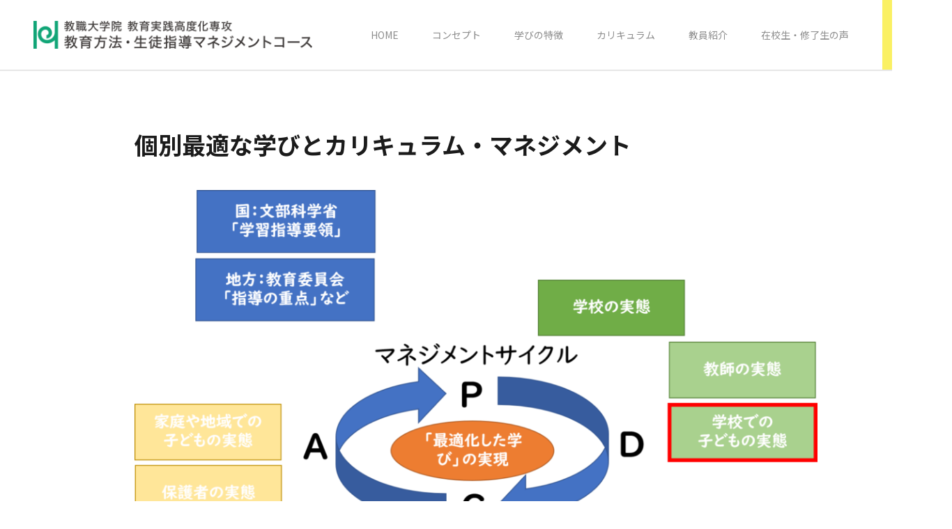

--- FILE ---
content_type: text/html; charset=UTF-8
request_url: https://ksm.hyogo-u.ac.jp/910/
body_size: 19455
content:
<!DOCTYPE html>

<html lang="ja"
	prefix="og: https://ogp.me/ns#" >
<head>
    <meta charset="UTF-8">
    <title>個別最適な学びとカリキュラム・マネジメント – 兵庫教育大学｜教育方法・生徒指導マネジメントコース</title>

		<!-- All in One SEO 4.1.1.2 -->
		<meta name="description" content="答申では、「これからの学校においては，子供が『個別最適な学び』を進められるよう，教師が専門職としての知見を活用し，子供の実態に応じて，学習内容の確実な定着を図る観点や，その理解を深め，広げる学習を充実させる観点から，カリ […]"/>
		<link rel="canonical" href="https://ksm.hyogo-u.ac.jp/910/" />
		<meta property="og:site_name" content="兵庫教育大学｜教育方法・生徒指導マネジメントコース – 学校現場と大学の「知」をつなぐ 教師のためのサイト" />
		<meta property="og:type" content="article" />
		<meta property="og:title" content="個別最適な学びとカリキュラム・マネジメント – 兵庫教育大学｜教育方法・生徒指導マネジメントコース" />
		<meta property="og:description" content="答申では、「これからの学校においては，子供が『個別最適な学び』を進められるよう，教師が専門職としての知見を活用し，子供の実態に応じて，学習内容の確実な定着を図る観点や，その理解を深め，広げる学習を充実させる観点から，カリ […]" />
		<meta property="og:url" content="https://ksm.hyogo-u.ac.jp/910/" />
		<meta property="article:published_time" content="2021-07-01T02:46:00Z" />
		<meta property="article:modified_time" content="2022-07-01T03:57:15Z" />
		<meta name="twitter:card" content="summary" />
		<meta name="twitter:domain" content="ksm.hyogo-u.ac.jp" />
		<meta name="twitter:title" content="個別最適な学びとカリキュラム・マネジメント – 兵庫教育大学｜教育方法・生徒指導マネジメントコース" />
		<meta name="twitter:description" content="答申では、「これからの学校においては，子供が『個別最適な学び』を進められるよう，教師が専門職としての知見を活用し，子供の実態に応じて，学習内容の確実な定着を図る観点や，その理解を深め，広げる学習を充実させる観点から，カリ […]" />
		<script type="application/ld+json" class="aioseo-schema">
			{"@context":"https:\/\/schema.org","@graph":[{"@type":"WebSite","@id":"https:\/\/ksm.hyogo-u.ac.jp\/#website","url":"https:\/\/ksm.hyogo-u.ac.jp\/","name":"\u5175\u5eab\u6559\u80b2\u5927\u5b66\uff5c\u6559\u80b2\u65b9\u6cd5\u30fb\u751f\u5f92\u6307\u5c0e\u30de\u30cd\u30b8\u30e1\u30f3\u30c8\u30b3\u30fc\u30b9","description":"\u5b66\u6821\u73fe\u5834\u3068\u5927\u5b66\u306e\u300c\u77e5\u300d\u3092\u3064\u306a\u3050 \u6559\u5e2b\u306e\u305f\u3081\u306e\u30b5\u30a4\u30c8","publisher":{"@id":"https:\/\/ksm.hyogo-u.ac.jp\/#organization"}},{"@type":"Organization","@id":"https:\/\/ksm.hyogo-u.ac.jp\/#organization","name":"\u6559\u80b2\u65b9\u6cd5\u30fb\u751f\u5f92\u6307\u5c0e\u30de\u30cd\u30b8\u30e1\u30f3\u30c8\u30b3\u30fc\u30b9","url":"https:\/\/ksm.hyogo-u.ac.jp\/"},{"@type":"BreadcrumbList","@id":"https:\/\/ksm.hyogo-u.ac.jp\/910\/#breadcrumblist","itemListElement":[{"@type":"ListItem","@id":"https:\/\/ksm.hyogo-u.ac.jp\/#listItem","position":"1","item":{"@id":"https:\/\/ksm.hyogo-u.ac.jp\/#item","name":"\u30db\u30fc\u30e0","description":"\u5b66\u6821\u73fe\u5834\u3068\u5927\u5b66\u306e\u300c\u77e5\u300d\u3092\u3064\u306a\u3050 \u6559\u5e2b\u306e\u305f\u3081\u306e\u30b5\u30a4\u30c8","url":"https:\/\/ksm.hyogo-u.ac.jp\/"}}]},{"@type":"Person","@id":"https:\/\/ksm.hyogo-u.ac.jp\/author\/contributor\/#author","url":"https:\/\/ksm.hyogo-u.ac.jp\/author\/contributor\/","name":"contributor","image":{"@type":"ImageObject","@id":"https:\/\/ksm.hyogo-u.ac.jp\/910\/#authorImage","url":"https:\/\/secure.gravatar.com\/avatar\/6f85293c639cbbfbc2d5168caf08701fa90197ab19524bf9926aa3863fa6a565?s=96&d=mm&r=g","width":"96","height":"96","caption":"contributor"}},{"@type":"WebPage","@id":"https:\/\/ksm.hyogo-u.ac.jp\/910\/#webpage","url":"https:\/\/ksm.hyogo-u.ac.jp\/910\/","name":"\u500b\u5225\u6700\u9069\u306a\u5b66\u3073\u3068\u30ab\u30ea\u30ad\u30e5\u30e9\u30e0\u30fb\u30de\u30cd\u30b8\u30e1\u30f3\u30c8 \u2013 \u5175\u5eab\u6559\u80b2\u5927\u5b66\uff5c\u6559\u80b2\u65b9\u6cd5\u30fb\u751f\u5f92\u6307\u5c0e\u30de\u30cd\u30b8\u30e1\u30f3\u30c8\u30b3\u30fc\u30b9","description":"\u7b54\u7533\u3067\u306f\u3001\u300c\u3053\u308c\u304b\u3089\u306e\u5b66\u6821\u306b\u304a\u3044\u3066\u306f\uff0c\u5b50\u4f9b\u304c\u300e\u500b\u5225\u6700\u9069\u306a\u5b66\u3073\u300f\u3092\u9032\u3081\u3089\u308c\u308b\u3088\u3046\uff0c\u6559\u5e2b\u304c\u5c02\u9580\u8077\u3068\u3057\u3066\u306e\u77e5\u898b\u3092\u6d3b\u7528\u3057\uff0c\u5b50\u4f9b\u306e\u5b9f\u614b\u306b\u5fdc\u3058\u3066\uff0c\u5b66\u7fd2\u5185\u5bb9\u306e\u78ba\u5b9f\u306a\u5b9a\u7740\u3092\u56f3\u308b\u89b3\u70b9\u3084\uff0c\u305d\u306e\u7406\u89e3\u3092\u6df1\u3081\uff0c\u5e83\u3052\u308b\u5b66\u7fd2\u3092\u5145\u5b9f\u3055\u305b\u308b\u89b3\u70b9\u304b\u3089\uff0c\u30ab\u30ea [\u2026]","inLanguage":"ja","isPartOf":{"@id":"https:\/\/ksm.hyogo-u.ac.jp\/#website"},"breadcrumb":{"@id":"https:\/\/ksm.hyogo-u.ac.jp\/910\/#breadcrumblist"},"author":"https:\/\/ksm.hyogo-u.ac.jp\/910\/#author","creator":"https:\/\/ksm.hyogo-u.ac.jp\/910\/#author","image":{"@type":"ImageObject","@id":"https:\/\/ksm.hyogo-u.ac.jp\/#mainImage","url":"https:\/\/ksm.hyogo-u.ac.jp\/wp-content\/uploads\/2022\/07\/\u56f31-7.png","width":"1627","height":"945"},"primaryImageOfPage":{"@id":"https:\/\/ksm.hyogo-u.ac.jp\/910\/#mainImage"},"datePublished":"2021-07-01T02:46:00+09:00","dateModified":"2022-07-01T03:57:15+09:00"},{"@type":"BlogPosting","@id":"https:\/\/ksm.hyogo-u.ac.jp\/910\/#blogposting","name":"\u500b\u5225\u6700\u9069\u306a\u5b66\u3073\u3068\u30ab\u30ea\u30ad\u30e5\u30e9\u30e0\u30fb\u30de\u30cd\u30b8\u30e1\u30f3\u30c8 \u2013 \u5175\u5eab\u6559\u80b2\u5927\u5b66\uff5c\u6559\u80b2\u65b9\u6cd5\u30fb\u751f\u5f92\u6307\u5c0e\u30de\u30cd\u30b8\u30e1\u30f3\u30c8\u30b3\u30fc\u30b9","description":"\u7b54\u7533\u3067\u306f\u3001\u300c\u3053\u308c\u304b\u3089\u306e\u5b66\u6821\u306b\u304a\u3044\u3066\u306f\uff0c\u5b50\u4f9b\u304c\u300e\u500b\u5225\u6700\u9069\u306a\u5b66\u3073\u300f\u3092\u9032\u3081\u3089\u308c\u308b\u3088\u3046\uff0c\u6559\u5e2b\u304c\u5c02\u9580\u8077\u3068\u3057\u3066\u306e\u77e5\u898b\u3092\u6d3b\u7528\u3057\uff0c\u5b50\u4f9b\u306e\u5b9f\u614b\u306b\u5fdc\u3058\u3066\uff0c\u5b66\u7fd2\u5185\u5bb9\u306e\u78ba\u5b9f\u306a\u5b9a\u7740\u3092\u56f3\u308b\u89b3\u70b9\u3084\uff0c\u305d\u306e\u7406\u89e3\u3092\u6df1\u3081\uff0c\u5e83\u3052\u308b\u5b66\u7fd2\u3092\u5145\u5b9f\u3055\u305b\u308b\u89b3\u70b9\u304b\u3089\uff0c\u30ab\u30ea [\u2026]","headline":"\u500b\u5225\u6700\u9069\u306a\u5b66\u3073\u3068\u30ab\u30ea\u30ad\u30e5\u30e9\u30e0\u30fb\u30de\u30cd\u30b8\u30e1\u30f3\u30c8","author":{"@id":"https:\/\/ksm.hyogo-u.ac.jp\/author\/contributor\/#author"},"publisher":{"@id":"https:\/\/ksm.hyogo-u.ac.jp\/#organization"},"datePublished":"2021-07-01T02:46:00+09:00","dateModified":"2022-07-01T03:57:15+09:00","articleSection":"\u500b\u5225\u6700\u9069\u306a\u5b66\u3073\u3068\u5354\u50cd\u7684\u306a\u5b66\u3073\u3063\u3066\u3001\u306a\u306b\uff1f\u200b\uff08\u30b5\u30a4\u30c8\u30b7\u30f3\u30dd\u30b8\u30a6\u30e0\uff09","mainEntityOfPage":{"@id":"https:\/\/ksm.hyogo-u.ac.jp\/910\/#webpage"},"isPartOf":{"@id":"https:\/\/ksm.hyogo-u.ac.jp\/910\/#webpage"},"image":{"@type":"ImageObject","@id":"https:\/\/ksm.hyogo-u.ac.jp\/#articleImage","url":"https:\/\/ksm.hyogo-u.ac.jp\/wp-content\/uploads\/2022\/07\/\u56f31-7.png","width":"1627","height":"945"}}]}
		</script>
		<!-- All in One SEO -->

<link rel='dns-prefetch' href='//code.jquery.com' />
<link rel='dns-prefetch' href='//cdnjs.cloudflare.com' />
<link rel='dns-prefetch' href='//maxcdn.bootstrapcdn.com' />
<link rel="alternate" type="application/rss+xml" title="兵庫教育大学｜教育方法・生徒指導マネジメントコース &raquo; 個別最適な学びとカリキュラム・マネジメント のコメントのフィード" href="https://ksm.hyogo-u.ac.jp/910/feed/" />
<link rel="alternate" title="oEmbed (JSON)" type="application/json+oembed" href="https://ksm.hyogo-u.ac.jp/wp-json/oembed/1.0/embed?url=https%3A%2F%2Fksm.hyogo-u.ac.jp%2F910%2F" />
<link rel="alternate" title="oEmbed (XML)" type="text/xml+oembed" href="https://ksm.hyogo-u.ac.jp/wp-json/oembed/1.0/embed?url=https%3A%2F%2Fksm.hyogo-u.ac.jp%2F910%2F&#038;format=xml" />
<style id='wp-img-auto-sizes-contain-inline-css' type='text/css'>
img:is([sizes=auto i],[sizes^="auto," i]){contain-intrinsic-size:3000px 1500px}
/*# sourceURL=wp-img-auto-sizes-contain-inline-css */
</style>
<link rel='stylesheet' id='sbr_styles-css' href='https://ksm.hyogo-u.ac.jp/wp-content/plugins/reviews-feed/assets/css/sbr-styles.css?ver=2.0' type='text/css' media='all' />
<link rel='stylesheet' id='sbi_styles-css' href='https://ksm.hyogo-u.ac.jp/wp-content/plugins/instagram-feed/css/sbi-styles.min.css?ver=6.7.0' type='text/css' media='all' />
<style id='wp-emoji-styles-inline-css' type='text/css'>

	img.wp-smiley, img.emoji {
		display: inline !important;
		border: none !important;
		box-shadow: none !important;
		height: 1em !important;
		width: 1em !important;
		margin: 0 0.07em !important;
		vertical-align: -0.1em !important;
		background: none !important;
		padding: 0 !important;
	}
/*# sourceURL=wp-emoji-styles-inline-css */
</style>
<style id='wp-block-library-inline-css' type='text/css'>
:root{--wp-block-synced-color:#7a00df;--wp-block-synced-color--rgb:122,0,223;--wp-bound-block-color:var(--wp-block-synced-color);--wp-editor-canvas-background:#ddd;--wp-admin-theme-color:#007cba;--wp-admin-theme-color--rgb:0,124,186;--wp-admin-theme-color-darker-10:#006ba1;--wp-admin-theme-color-darker-10--rgb:0,107,160.5;--wp-admin-theme-color-darker-20:#005a87;--wp-admin-theme-color-darker-20--rgb:0,90,135;--wp-admin-border-width-focus:2px}@media (min-resolution:192dpi){:root{--wp-admin-border-width-focus:1.5px}}.wp-element-button{cursor:pointer}:root .has-very-light-gray-background-color{background-color:#eee}:root .has-very-dark-gray-background-color{background-color:#313131}:root .has-very-light-gray-color{color:#eee}:root .has-very-dark-gray-color{color:#313131}:root .has-vivid-green-cyan-to-vivid-cyan-blue-gradient-background{background:linear-gradient(135deg,#00d084,#0693e3)}:root .has-purple-crush-gradient-background{background:linear-gradient(135deg,#34e2e4,#4721fb 50%,#ab1dfe)}:root .has-hazy-dawn-gradient-background{background:linear-gradient(135deg,#faaca8,#dad0ec)}:root .has-subdued-olive-gradient-background{background:linear-gradient(135deg,#fafae1,#67a671)}:root .has-atomic-cream-gradient-background{background:linear-gradient(135deg,#fdd79a,#004a59)}:root .has-nightshade-gradient-background{background:linear-gradient(135deg,#330968,#31cdcf)}:root .has-midnight-gradient-background{background:linear-gradient(135deg,#020381,#2874fc)}:root{--wp--preset--font-size--normal:16px;--wp--preset--font-size--huge:42px}.has-regular-font-size{font-size:1em}.has-larger-font-size{font-size:2.625em}.has-normal-font-size{font-size:var(--wp--preset--font-size--normal)}.has-huge-font-size{font-size:var(--wp--preset--font-size--huge)}.has-text-align-center{text-align:center}.has-text-align-left{text-align:left}.has-text-align-right{text-align:right}.has-fit-text{white-space:nowrap!important}#end-resizable-editor-section{display:none}.aligncenter{clear:both}.items-justified-left{justify-content:flex-start}.items-justified-center{justify-content:center}.items-justified-right{justify-content:flex-end}.items-justified-space-between{justify-content:space-between}.screen-reader-text{border:0;clip-path:inset(50%);height:1px;margin:-1px;overflow:hidden;padding:0;position:absolute;width:1px;word-wrap:normal!important}.screen-reader-text:focus{background-color:#ddd;clip-path:none;color:#444;display:block;font-size:1em;height:auto;left:5px;line-height:normal;padding:15px 23px 14px;text-decoration:none;top:5px;width:auto;z-index:100000}html :where(.has-border-color){border-style:solid}html :where([style*=border-top-color]){border-top-style:solid}html :where([style*=border-right-color]){border-right-style:solid}html :where([style*=border-bottom-color]){border-bottom-style:solid}html :where([style*=border-left-color]){border-left-style:solid}html :where([style*=border-width]){border-style:solid}html :where([style*=border-top-width]){border-top-style:solid}html :where([style*=border-right-width]){border-right-style:solid}html :where([style*=border-bottom-width]){border-bottom-style:solid}html :where([style*=border-left-width]){border-left-style:solid}html :where(img[class*=wp-image-]){height:auto;max-width:100%}:where(figure){margin:0 0 1em}html :where(.is-position-sticky){--wp-admin--admin-bar--position-offset:var(--wp-admin--admin-bar--height,0px)}@media screen and (max-width:600px){html :where(.is-position-sticky){--wp-admin--admin-bar--position-offset:0px}}

/*# sourceURL=wp-block-library-inline-css */
</style><style id='wp-block-image-inline-css' type='text/css'>
.wp-block-image>a,.wp-block-image>figure>a{display:inline-block}.wp-block-image img{box-sizing:border-box;height:auto;max-width:100%;vertical-align:bottom}@media not (prefers-reduced-motion){.wp-block-image img.hide{visibility:hidden}.wp-block-image img.show{animation:show-content-image .4s}}.wp-block-image[style*=border-radius] img,.wp-block-image[style*=border-radius]>a{border-radius:inherit}.wp-block-image.has-custom-border img{box-sizing:border-box}.wp-block-image.aligncenter{text-align:center}.wp-block-image.alignfull>a,.wp-block-image.alignwide>a{width:100%}.wp-block-image.alignfull img,.wp-block-image.alignwide img{height:auto;width:100%}.wp-block-image .aligncenter,.wp-block-image .alignleft,.wp-block-image .alignright,.wp-block-image.aligncenter,.wp-block-image.alignleft,.wp-block-image.alignright{display:table}.wp-block-image .aligncenter>figcaption,.wp-block-image .alignleft>figcaption,.wp-block-image .alignright>figcaption,.wp-block-image.aligncenter>figcaption,.wp-block-image.alignleft>figcaption,.wp-block-image.alignright>figcaption{caption-side:bottom;display:table-caption}.wp-block-image .alignleft{float:left;margin:.5em 1em .5em 0}.wp-block-image .alignright{float:right;margin:.5em 0 .5em 1em}.wp-block-image .aligncenter{margin-left:auto;margin-right:auto}.wp-block-image :where(figcaption){margin-bottom:1em;margin-top:.5em}.wp-block-image.is-style-circle-mask img{border-radius:9999px}@supports ((-webkit-mask-image:none) or (mask-image:none)) or (-webkit-mask-image:none){.wp-block-image.is-style-circle-mask img{border-radius:0;-webkit-mask-image:url('data:image/svg+xml;utf8,<svg viewBox="0 0 100 100" xmlns="http://www.w3.org/2000/svg"><circle cx="50" cy="50" r="50"/></svg>');mask-image:url('data:image/svg+xml;utf8,<svg viewBox="0 0 100 100" xmlns="http://www.w3.org/2000/svg"><circle cx="50" cy="50" r="50"/></svg>');mask-mode:alpha;-webkit-mask-position:center;mask-position:center;-webkit-mask-repeat:no-repeat;mask-repeat:no-repeat;-webkit-mask-size:contain;mask-size:contain}}:root :where(.wp-block-image.is-style-rounded img,.wp-block-image .is-style-rounded img){border-radius:9999px}.wp-block-image figure{margin:0}.wp-lightbox-container{display:flex;flex-direction:column;position:relative}.wp-lightbox-container img{cursor:zoom-in}.wp-lightbox-container img:hover+button{opacity:1}.wp-lightbox-container button{align-items:center;backdrop-filter:blur(16px) saturate(180%);background-color:#5a5a5a40;border:none;border-radius:4px;cursor:zoom-in;display:flex;height:20px;justify-content:center;opacity:0;padding:0;position:absolute;right:16px;text-align:center;top:16px;width:20px;z-index:100}@media not (prefers-reduced-motion){.wp-lightbox-container button{transition:opacity .2s ease}}.wp-lightbox-container button:focus-visible{outline:3px auto #5a5a5a40;outline:3px auto -webkit-focus-ring-color;outline-offset:3px}.wp-lightbox-container button:hover{cursor:pointer;opacity:1}.wp-lightbox-container button:focus{opacity:1}.wp-lightbox-container button:focus,.wp-lightbox-container button:hover,.wp-lightbox-container button:not(:hover):not(:active):not(.has-background){background-color:#5a5a5a40;border:none}.wp-lightbox-overlay{box-sizing:border-box;cursor:zoom-out;height:100vh;left:0;overflow:hidden;position:fixed;top:0;visibility:hidden;width:100%;z-index:100000}.wp-lightbox-overlay .close-button{align-items:center;cursor:pointer;display:flex;justify-content:center;min-height:40px;min-width:40px;padding:0;position:absolute;right:calc(env(safe-area-inset-right) + 16px);top:calc(env(safe-area-inset-top) + 16px);z-index:5000000}.wp-lightbox-overlay .close-button:focus,.wp-lightbox-overlay .close-button:hover,.wp-lightbox-overlay .close-button:not(:hover):not(:active):not(.has-background){background:none;border:none}.wp-lightbox-overlay .lightbox-image-container{height:var(--wp--lightbox-container-height);left:50%;overflow:hidden;position:absolute;top:50%;transform:translate(-50%,-50%);transform-origin:top left;width:var(--wp--lightbox-container-width);z-index:9999999999}.wp-lightbox-overlay .wp-block-image{align-items:center;box-sizing:border-box;display:flex;height:100%;justify-content:center;margin:0;position:relative;transform-origin:0 0;width:100%;z-index:3000000}.wp-lightbox-overlay .wp-block-image img{height:var(--wp--lightbox-image-height);min-height:var(--wp--lightbox-image-height);min-width:var(--wp--lightbox-image-width);width:var(--wp--lightbox-image-width)}.wp-lightbox-overlay .wp-block-image figcaption{display:none}.wp-lightbox-overlay button{background:none;border:none}.wp-lightbox-overlay .scrim{background-color:#fff;height:100%;opacity:.9;position:absolute;width:100%;z-index:2000000}.wp-lightbox-overlay.active{visibility:visible}@media not (prefers-reduced-motion){.wp-lightbox-overlay.active{animation:turn-on-visibility .25s both}.wp-lightbox-overlay.active img{animation:turn-on-visibility .35s both}.wp-lightbox-overlay.show-closing-animation:not(.active){animation:turn-off-visibility .35s both}.wp-lightbox-overlay.show-closing-animation:not(.active) img{animation:turn-off-visibility .25s both}.wp-lightbox-overlay.zoom.active{animation:none;opacity:1;visibility:visible}.wp-lightbox-overlay.zoom.active .lightbox-image-container{animation:lightbox-zoom-in .4s}.wp-lightbox-overlay.zoom.active .lightbox-image-container img{animation:none}.wp-lightbox-overlay.zoom.active .scrim{animation:turn-on-visibility .4s forwards}.wp-lightbox-overlay.zoom.show-closing-animation:not(.active){animation:none}.wp-lightbox-overlay.zoom.show-closing-animation:not(.active) .lightbox-image-container{animation:lightbox-zoom-out .4s}.wp-lightbox-overlay.zoom.show-closing-animation:not(.active) .lightbox-image-container img{animation:none}.wp-lightbox-overlay.zoom.show-closing-animation:not(.active) .scrim{animation:turn-off-visibility .4s forwards}}@keyframes show-content-image{0%{visibility:hidden}99%{visibility:hidden}to{visibility:visible}}@keyframes turn-on-visibility{0%{opacity:0}to{opacity:1}}@keyframes turn-off-visibility{0%{opacity:1;visibility:visible}99%{opacity:0;visibility:visible}to{opacity:0;visibility:hidden}}@keyframes lightbox-zoom-in{0%{transform:translate(calc((-100vw + var(--wp--lightbox-scrollbar-width))/2 + var(--wp--lightbox-initial-left-position)),calc(-50vh + var(--wp--lightbox-initial-top-position))) scale(var(--wp--lightbox-scale))}to{transform:translate(-50%,-50%) scale(1)}}@keyframes lightbox-zoom-out{0%{transform:translate(-50%,-50%) scale(1);visibility:visible}99%{visibility:visible}to{transform:translate(calc((-100vw + var(--wp--lightbox-scrollbar-width))/2 + var(--wp--lightbox-initial-left-position)),calc(-50vh + var(--wp--lightbox-initial-top-position))) scale(var(--wp--lightbox-scale));visibility:hidden}}
/*# sourceURL=https://ksm.hyogo-u.ac.jp/wp-includes/blocks/image/style.min.css */
</style>
<style id='global-styles-inline-css' type='text/css'>
:root{--wp--preset--aspect-ratio--square: 1;--wp--preset--aspect-ratio--4-3: 4/3;--wp--preset--aspect-ratio--3-4: 3/4;--wp--preset--aspect-ratio--3-2: 3/2;--wp--preset--aspect-ratio--2-3: 2/3;--wp--preset--aspect-ratio--16-9: 16/9;--wp--preset--aspect-ratio--9-16: 9/16;--wp--preset--color--black: #000000;--wp--preset--color--cyan-bluish-gray: #abb8c3;--wp--preset--color--white: #ffffff;--wp--preset--color--pale-pink: #f78da7;--wp--preset--color--vivid-red: #cf2e2e;--wp--preset--color--luminous-vivid-orange: #ff6900;--wp--preset--color--luminous-vivid-amber: #fcb900;--wp--preset--color--light-green-cyan: #7bdcb5;--wp--preset--color--vivid-green-cyan: #00d084;--wp--preset--color--pale-cyan-blue: #8ed1fc;--wp--preset--color--vivid-cyan-blue: #0693e3;--wp--preset--color--vivid-purple: #9b51e0;--wp--preset--color--blue: #008cd6;--wp--preset--color--yellow: #faf063;--wp--preset--color--gray: #7d7d7d;--wp--preset--color--soft-gray: #e6e6e6;--wp--preset--color--pale-gray: #f9f9f9;--wp--preset--color--text-bk: #4c4948;--wp--preset--color--strong-bk: #1b1b1b;--wp--preset--gradient--vivid-cyan-blue-to-vivid-purple: linear-gradient(135deg,rgb(6,147,227) 0%,rgb(155,81,224) 100%);--wp--preset--gradient--light-green-cyan-to-vivid-green-cyan: linear-gradient(135deg,rgb(122,220,180) 0%,rgb(0,208,130) 100%);--wp--preset--gradient--luminous-vivid-amber-to-luminous-vivid-orange: linear-gradient(135deg,rgb(252,185,0) 0%,rgb(255,105,0) 100%);--wp--preset--gradient--luminous-vivid-orange-to-vivid-red: linear-gradient(135deg,rgb(255,105,0) 0%,rgb(207,46,46) 100%);--wp--preset--gradient--very-light-gray-to-cyan-bluish-gray: linear-gradient(135deg,rgb(238,238,238) 0%,rgb(169,184,195) 100%);--wp--preset--gradient--cool-to-warm-spectrum: linear-gradient(135deg,rgb(74,234,220) 0%,rgb(151,120,209) 20%,rgb(207,42,186) 40%,rgb(238,44,130) 60%,rgb(251,105,98) 80%,rgb(254,248,76) 100%);--wp--preset--gradient--blush-light-purple: linear-gradient(135deg,rgb(255,206,236) 0%,rgb(152,150,240) 100%);--wp--preset--gradient--blush-bordeaux: linear-gradient(135deg,rgb(254,205,165) 0%,rgb(254,45,45) 50%,rgb(107,0,62) 100%);--wp--preset--gradient--luminous-dusk: linear-gradient(135deg,rgb(255,203,112) 0%,rgb(199,81,192) 50%,rgb(65,88,208) 100%);--wp--preset--gradient--pale-ocean: linear-gradient(135deg,rgb(255,245,203) 0%,rgb(182,227,212) 50%,rgb(51,167,181) 100%);--wp--preset--gradient--electric-grass: linear-gradient(135deg,rgb(202,248,128) 0%,rgb(113,206,126) 100%);--wp--preset--gradient--midnight: linear-gradient(135deg,rgb(2,3,129) 0%,rgb(40,116,252) 100%);--wp--preset--font-size--small: 13px;--wp--preset--font-size--medium: 20px;--wp--preset--font-size--large: 36px;--wp--preset--font-size--x-large: 42px;--wp--preset--spacing--20: 0.44rem;--wp--preset--spacing--30: 0.67rem;--wp--preset--spacing--40: 1rem;--wp--preset--spacing--50: 1.5rem;--wp--preset--spacing--60: 2.25rem;--wp--preset--spacing--70: 3.38rem;--wp--preset--spacing--80: 5.06rem;--wp--preset--shadow--natural: 6px 6px 9px rgba(0, 0, 0, 0.2);--wp--preset--shadow--deep: 12px 12px 50px rgba(0, 0, 0, 0.4);--wp--preset--shadow--sharp: 6px 6px 0px rgba(0, 0, 0, 0.2);--wp--preset--shadow--outlined: 6px 6px 0px -3px rgb(255, 255, 255), 6px 6px rgb(0, 0, 0);--wp--preset--shadow--crisp: 6px 6px 0px rgb(0, 0, 0);}:where(.is-layout-flex){gap: 0.5em;}:where(.is-layout-grid){gap: 0.5em;}body .is-layout-flex{display: flex;}.is-layout-flex{flex-wrap: wrap;align-items: center;}.is-layout-flex > :is(*, div){margin: 0;}body .is-layout-grid{display: grid;}.is-layout-grid > :is(*, div){margin: 0;}:where(.wp-block-columns.is-layout-flex){gap: 2em;}:where(.wp-block-columns.is-layout-grid){gap: 2em;}:where(.wp-block-post-template.is-layout-flex){gap: 1.25em;}:where(.wp-block-post-template.is-layout-grid){gap: 1.25em;}.has-black-color{color: var(--wp--preset--color--black) !important;}.has-cyan-bluish-gray-color{color: var(--wp--preset--color--cyan-bluish-gray) !important;}.has-white-color{color: var(--wp--preset--color--white) !important;}.has-pale-pink-color{color: var(--wp--preset--color--pale-pink) !important;}.has-vivid-red-color{color: var(--wp--preset--color--vivid-red) !important;}.has-luminous-vivid-orange-color{color: var(--wp--preset--color--luminous-vivid-orange) !important;}.has-luminous-vivid-amber-color{color: var(--wp--preset--color--luminous-vivid-amber) !important;}.has-light-green-cyan-color{color: var(--wp--preset--color--light-green-cyan) !important;}.has-vivid-green-cyan-color{color: var(--wp--preset--color--vivid-green-cyan) !important;}.has-pale-cyan-blue-color{color: var(--wp--preset--color--pale-cyan-blue) !important;}.has-vivid-cyan-blue-color{color: var(--wp--preset--color--vivid-cyan-blue) !important;}.has-vivid-purple-color{color: var(--wp--preset--color--vivid-purple) !important;}.has-black-background-color{background-color: var(--wp--preset--color--black) !important;}.has-cyan-bluish-gray-background-color{background-color: var(--wp--preset--color--cyan-bluish-gray) !important;}.has-white-background-color{background-color: var(--wp--preset--color--white) !important;}.has-pale-pink-background-color{background-color: var(--wp--preset--color--pale-pink) !important;}.has-vivid-red-background-color{background-color: var(--wp--preset--color--vivid-red) !important;}.has-luminous-vivid-orange-background-color{background-color: var(--wp--preset--color--luminous-vivid-orange) !important;}.has-luminous-vivid-amber-background-color{background-color: var(--wp--preset--color--luminous-vivid-amber) !important;}.has-light-green-cyan-background-color{background-color: var(--wp--preset--color--light-green-cyan) !important;}.has-vivid-green-cyan-background-color{background-color: var(--wp--preset--color--vivid-green-cyan) !important;}.has-pale-cyan-blue-background-color{background-color: var(--wp--preset--color--pale-cyan-blue) !important;}.has-vivid-cyan-blue-background-color{background-color: var(--wp--preset--color--vivid-cyan-blue) !important;}.has-vivid-purple-background-color{background-color: var(--wp--preset--color--vivid-purple) !important;}.has-black-border-color{border-color: var(--wp--preset--color--black) !important;}.has-cyan-bluish-gray-border-color{border-color: var(--wp--preset--color--cyan-bluish-gray) !important;}.has-white-border-color{border-color: var(--wp--preset--color--white) !important;}.has-pale-pink-border-color{border-color: var(--wp--preset--color--pale-pink) !important;}.has-vivid-red-border-color{border-color: var(--wp--preset--color--vivid-red) !important;}.has-luminous-vivid-orange-border-color{border-color: var(--wp--preset--color--luminous-vivid-orange) !important;}.has-luminous-vivid-amber-border-color{border-color: var(--wp--preset--color--luminous-vivid-amber) !important;}.has-light-green-cyan-border-color{border-color: var(--wp--preset--color--light-green-cyan) !important;}.has-vivid-green-cyan-border-color{border-color: var(--wp--preset--color--vivid-green-cyan) !important;}.has-pale-cyan-blue-border-color{border-color: var(--wp--preset--color--pale-cyan-blue) !important;}.has-vivid-cyan-blue-border-color{border-color: var(--wp--preset--color--vivid-cyan-blue) !important;}.has-vivid-purple-border-color{border-color: var(--wp--preset--color--vivid-purple) !important;}.has-vivid-cyan-blue-to-vivid-purple-gradient-background{background: var(--wp--preset--gradient--vivid-cyan-blue-to-vivid-purple) !important;}.has-light-green-cyan-to-vivid-green-cyan-gradient-background{background: var(--wp--preset--gradient--light-green-cyan-to-vivid-green-cyan) !important;}.has-luminous-vivid-amber-to-luminous-vivid-orange-gradient-background{background: var(--wp--preset--gradient--luminous-vivid-amber-to-luminous-vivid-orange) !important;}.has-luminous-vivid-orange-to-vivid-red-gradient-background{background: var(--wp--preset--gradient--luminous-vivid-orange-to-vivid-red) !important;}.has-very-light-gray-to-cyan-bluish-gray-gradient-background{background: var(--wp--preset--gradient--very-light-gray-to-cyan-bluish-gray) !important;}.has-cool-to-warm-spectrum-gradient-background{background: var(--wp--preset--gradient--cool-to-warm-spectrum) !important;}.has-blush-light-purple-gradient-background{background: var(--wp--preset--gradient--blush-light-purple) !important;}.has-blush-bordeaux-gradient-background{background: var(--wp--preset--gradient--blush-bordeaux) !important;}.has-luminous-dusk-gradient-background{background: var(--wp--preset--gradient--luminous-dusk) !important;}.has-pale-ocean-gradient-background{background: var(--wp--preset--gradient--pale-ocean) !important;}.has-electric-grass-gradient-background{background: var(--wp--preset--gradient--electric-grass) !important;}.has-midnight-gradient-background{background: var(--wp--preset--gradient--midnight) !important;}.has-small-font-size{font-size: var(--wp--preset--font-size--small) !important;}.has-medium-font-size{font-size: var(--wp--preset--font-size--medium) !important;}.has-large-font-size{font-size: var(--wp--preset--font-size--large) !important;}.has-x-large-font-size{font-size: var(--wp--preset--font-size--x-large) !important;}
/*# sourceURL=global-styles-inline-css */
</style>

<style id='classic-theme-styles-inline-css' type='text/css'>
/*! This file is auto-generated */
.wp-block-button__link{color:#fff;background-color:#32373c;border-radius:9999px;box-shadow:none;text-decoration:none;padding:calc(.667em + 2px) calc(1.333em + 2px);font-size:1.125em}.wp-block-file__button{background:#32373c;color:#fff;text-decoration:none}
/*# sourceURL=/wp-includes/css/classic-themes.min.css */
</style>
<link rel='stylesheet' id='ctf_styles-css' href='https://ksm.hyogo-u.ac.jp/wp-content/plugins/custom-twitter-feeds/css/ctf-styles.min.css?ver=2.2.5' type='text/css' media='all' />
<link rel='stylesheet' id='fvp-frontend-css' href='https://ksm.hyogo-u.ac.jp/wp-content/plugins/featured-video-plus/styles/frontend.css?ver=2.3.3' type='text/css' media='all' />
<link rel='stylesheet' id='whats-new-style-css' href='https://ksm.hyogo-u.ac.jp/wp-content/plugins/whats-new-genarator/whats-new.css?ver=2.0.2' type='text/css' media='all' />
<link rel='stylesheet' id='cff-css' href='https://ksm.hyogo-u.ac.jp/wp-content/plugins/custom-facebook-feed/assets/css/cff-style.min.css?ver=4.2.6' type='text/css' media='all' />
<link rel='stylesheet' id='sb-font-awesome-css' href='https://maxcdn.bootstrapcdn.com/font-awesome/4.7.0/css/font-awesome.min.css?ver=6.9' type='text/css' media='all' />
<link rel='stylesheet' id='style-css' href='https://ksm.hyogo-u.ac.jp/wp-content/themes/hyogo-u/css/styles.css?ver=20181127' type='text/css' media='all' />
<link rel='stylesheet' id='wp-block-paragraph-css' href='https://ksm.hyogo-u.ac.jp/wp-includes/blocks/paragraph/style.min.css?ver=6.9' type='text/css' media='all' />
<script type="text/javascript" src="https://code.jquery.com/jquery-3.3.1.min.js?ver=20181128" id="jquery-js"></script>
<script type="text/javascript" src="https://ksm.hyogo-u.ac.jp/wp-content/plugins/featured-video-plus/js/jquery.fitvids.min.js?ver=master-2015-08" id="jquery.fitvids-js"></script>
<script type="text/javascript" id="fvp-frontend-js-extra">
/* <![CDATA[ */
var fvpdata = {"ajaxurl":"https://ksm.hyogo-u.ac.jp/wp-admin/admin-ajax.php","nonce":"73ecbad6b5","fitvids":"1","dynamic":"","overlay":"","opacity":"0.75","color":"b","width":"640"};
//# sourceURL=fvp-frontend-js-extra
/* ]]> */
</script>
<script type="text/javascript" src="https://ksm.hyogo-u.ac.jp/wp-content/plugins/featured-video-plus/js/frontend.min.js?ver=2.3.3" id="fvp-frontend-js"></script>
<link rel="https://api.w.org/" href="https://ksm.hyogo-u.ac.jp/wp-json/" /><link rel="alternate" title="JSON" type="application/json" href="https://ksm.hyogo-u.ac.jp/wp-json/wp/v2/posts/910" /><link rel="EditURI" type="application/rsd+xml" title="RSD" href="https://ksm.hyogo-u.ac.jp/xmlrpc.php?rsd" />
<meta name="generator" content="WordPress 6.9" />
<link rel='shortlink' href='https://ksm.hyogo-u.ac.jp/?p=910' />
    <meta name="viewport" content="width=device-width">
    <title>兵庫教育大学｜教育方法・生徒指導マネジメントコース</title>

    <!-- 電話番号の自動リンクを無効にする -->
    <meta name="format-detection" content="telephone=no">

    <!--google fonts-->
    <link rel="preconnect" href="https://fonts.gstatic.com">
    <link href="https://fonts.googleapis.com/css2?family=Cantarell:ital,wght@0,700;1,700&family=Noto+Sans+JP:wght@400;700&display=swap" rel="stylesheet">
    <!--fonts end▲-->

    <!-- CSS -->
    <!--ブラウザ設定リセット-->
    <link rel="stylesheet" href="https://unpkg.com/ress/dist/ress.min.css">
    <!--スライダー-->
    <link rel="stylesheet" type="text/css" href="https://ksm.hyogo-u.ac.jp/wp-content/themes/hyogo-u/js/slick/slick-theme.css">
    <link rel="stylesheet" type="text/css" href="https://ksm.hyogo-u.ac.jp/wp-content/themes/hyogo-u/js/slick/slick.css">
    <link rel="stylesheet" type="text/css" href="https://ksm.hyogo-u.ac.jp/wp-content/themes/hyogo-u/css/slider.css">
    <!--インポートCSS-->
    <link rel="stylesheet" href="https://ksm.hyogo-u.ac.jp/wp-content/themes/hyogo-u/css/import.css">


    <!-- ファビコン -->
    <link rel="icon" href="https://ksm.hyogo-u.ac.jp/wp-content/themes/hyogo-u/images/favicon/favicon.ico">
    <link rel="apple-touch-icon" sizes="180x180" href="https://ksm.hyogo-u.ac.jp/wp-content/themes/hyogo-u/images/favicon/favicon.png">

	<!-- Global site tag (gtag.js) - Google Analytics -->
	<script async src="https://www.googletagmanager.com/gtag/js?id=G-4XG6P1YZ7B"></script>
	<script>
	  window.dataLayer = window.dataLayer || [];
	  function gtag(){dataLayer.push(arguments);}
	  gtag('js', new Date());

	  gtag('config', 'G-4XG6P1YZ7B');
	</script>
</head>






<body class="wp-singular post-template-default single single-post postid-910 single-format-standard wp-embed-responsive wp-theme-hyogo-u page-body" id="%e5%80%8b%e5%88%a5%e6%9c%80%e9%81%a9%e3%81%aa%e5%ad%a6%e3%81%b3%e3%81%a8%e3%82%ab%e3%83%aa%e3%82%ad%e3%83%a5%e3%83%a9%e3%83%a0%e3%83%bb%e3%83%9e%e3%83%8d%e3%82%b8%e3%83%a1%e3%83%b3%e3%83%88">


<!--SVG-->
    <!--arrow-->
    <svg style="display: none;">
        <defs>
            <symbol id="arrow" viewBox="0 0 7.025 16.6">
                <polygon points="0.8,16.6 0,16 5.775,8.3 0,0.6 0.8,0 7.025,8.3 "/>
            </symbol>
        </defs>
    </svg>
    <!--exLink-->
    <svg style="display: none;">
        <defs>
            <symbol id="exLink" viewBox="0 0 18.75 12.75">
                <g>
                    <polygon points="17,2.75 17,3.75 17.75,3.75 17.75,11.75 3.75,11.75 3.75,11 2.75,11 2.75,12.75 18.75,12.75
                        18.75,2.75 	"/>
                    <path d="M16,10V2.75v-1V0H0v10h1.75h1H16z M1.75,9H1V1h14v0.75v1V9H2.75H1.75z"/>
                </g>
            </symbol>
        </defs>
    </svg>
    <!--PDFアイコン-->
    <svg style="display: none;">
        <defs>
            <symbol id="pdfLink" viewBox="0 0 27 32">
                <g>
                    <path class="st0" d="M25,2v28H2V2H25 M27,0H0v32h27V0L27,0z"/>
                    <g>
                        <path class="st0" d="M9.848,3.409h1.892c1.277,0,2.257,0.464,2.257,1.863c0,1.351-0.989,1.959-2.226,1.959H11v2.103H9.848V3.409z
                             M11.693,6.295c0.794,0,1.175-0.344,1.175-1.023c0-0.688-0.42-0.92-1.214-0.92H11v1.943H11.693z"/>
                        <path class="st0" d="M15.013,3.409h1.581c1.759,0,2.849,0.943,2.849,2.942c0,1.991-1.09,2.982-2.787,2.982h-1.643V3.409z
                             M16.524,8.382c1.074,0,1.743-0.591,1.743-2.031c0-1.447-0.669-1.991-1.743-1.991h-0.358v4.022H16.524z"/>
                        <path class="st0" d="M20.617,3.409h3.55V4.4h-2.397v1.543h2.048v0.991h-2.048v2.399h-1.152V3.409z"/>
                    </g>
                    <rect x="8.341" y="14.5" class="st0" width="10.319" height="1"/>
                    <rect x="8.341" y="18.1" class="st0" width="10.319" height="1"/>
                    <rect x="8.341" y="21.7" class="st0" width="10.319" height="1"/>
                </g>
            </symbol>
        </defs>
    </svg>
    <!--本アイコン-->
    <svg style="display: none;">
        <defs>
            <symbol id="bookIcon" viewBox="0 0 52 52">
                <g>
                    <g>
                        <g>
                            <path d="M35.096,7.695v36.61H8.93V7.695H35.096 M37.096,5.695H6.93v40.61h30.166V5.695L37.096,5.695z"/>
                        </g>
                        <path d="M41.096,8.281l1.975,0.513v35.511h-1.975V8.281 M39.096,5.695v40.61h5.975V7.247L39.096,5.695L39.096,5.695z"
                            />
                    </g>
                </g>
            </symbol>
        </defs>
    </svg>
    <!--動画アイコン-->
    <svg style="display: none;">
        <defs>
            <symbol id="lessonIcon" viewBox="0 0 52 52">
                <g>
                    <g>
                        <g>
                            <path d="M49,12.518v26.963H3V12.518H49 M51,10.518H1v30.963h50V10.518L51,10.518z"/>
                        </g>
                        <path d="M21.027,19.103L32.973,26l-11.945,6.896V19.103 M19.027,15.639v20.721L36.973,26L19.027,15.639L19.027,15.639
                            z"/>
                    </g>
                </g>
            </symbol>
        </defs>
    </svg>
    <!--PCアイコン-->
    <svg style="display: none;">
        <defs>
            <symbol id="pcIcon" viewBox="0 0 52 52">
                <g>
                    <g>
                        <path d="M49,8v26.963H3V8H49 M51,6H1v30.963h50V6L51,6z"/>
                        <path d="M44,11.982v19H8v-19H44 M46,9.982H6v23h40V9.982L46,9.982z"/>
                        <path d="M28.838,40.855L29.493,44h-6.986l0.655-3.145H28.838 M30.464,38.855h-8.929L20.048,46h11.905L30.464,38.855
                            L30.464,38.855z"/>
                    </g>
                </g>
            </symbol>
        </defs>
    </svg>
    <!--コラムアイコン-->
    <svg style="display: none;">
        <defs>
            <symbol id="columnIcon" viewBox="0 0 52 52">
                <g>
                    <path d="M43.893,44.893H8.107c-0.553,0-1-0.448-1-1V8.106c0-0.552,0.447-1,1-1H29.72v2H9.107v33.787h33.786V22.28h2
                        v21.613C44.893,44.445,44.446,44.893,43.893,44.893z"/>
                    <path d="M17.666,35.791c-0.188,0-0.377-0.053-0.546-0.163c-0.459-0.3-0.591-0.914-0.296-1.375
                        c0.1-0.156,0.204-0.316,0.313-0.479c1.113-1.748,2.072-3.703,3.003-5.599c0.855-1.744,1.74-3.548,2.758-5.227
                        c3.135-5.167,6.775-9.571,10.822-13.089l0.236-0.206c2.945-2.566,7.398-6.443,11.972-3.732c2.717,1.61,4.097,5.535,3.076,8.75
                        c-0.555,1.747-2.624,5.627-10.136,5.484c0.047,0.764-0.213,1.56-0.776,2.32c-1.603,2.163-5.443,3.753-8.986,3.327
                        c0.183,1.06-0.094,2.07-0.83,2.92c-1.227,1.416-3.571,2.11-5.232,1.638c-1.739,1.069-3.301,3.113-4.238,4.517
                        c-0.102,0.158-0.203,0.314-0.308,0.469C18.306,35.634,17.99,35.791,17.666,35.791z M42.646,7.006
                        c-2.606,0-5.197,2.256-7.375,4.154l-0.237,0.207c-3.891,3.382-7.397,7.627-10.424,12.617c-0.875,1.442-1.663,3.015-2.422,4.559
                        c0.101-0.059,0.203-0.115,0.305-0.168c0.286-0.148,0.623-0.151,0.911-0.008c0.68,0.34,2.497,0.043,3.36-0.953
                        c0.213-0.245,0.859-0.992-0.166-2.47c-0.25-0.36-0.236-0.841,0.034-1.187s0.735-0.473,1.144-0.318
                        c3.332,1.27,7.452-0.456,8.711-2.155c0.671-0.906,0.287-1.401,0.143-1.587c-0.243-0.313-0.278-0.74-0.09-1.088
                        c0.188-0.348,0.563-0.553,0.959-0.521c5.239,0.419,8.646-1.01,9.601-4.021c0.819-2.581-0.471-5.406-2.189-6.424
                        C44.16,7.196,43.402,7.006,42.646,7.006z"/>
                </g>
            </symbol>
        </defs>
    </svg>
    <!--▲▲ここまで追加▲▲-->
    <!--タグアイコン-->
    <svg style="display: none;">
        <defs>
            <symbol id="tagIcon" viewBox="0 0 19.257 19.257">
                <path d="M10.321,19.257L-0.001,8.936l1.676-7.26L8.936,0l10.32,10.321L10.321,19.257z M1.099,8.62l9.222,9.222
                l7.521-7.521L8.621,1.099L2.509,2.509L1.099,8.62z M5.75,7.703c-0.501,0-1.002-0.19-1.383-0.571c-0.762-0.762-0.762-2.002,0-2.764
                c0.761-0.761,2.002-0.763,2.765,0c0.369,0.369,0.572,0.86,0.572,1.382c0,0.522-0.203,1.013-0.572,1.382
                C6.751,7.513,6.25,7.703,5.75,7.703z M5.749,4.796c-0.244,0-0.488,0.093-0.675,0.279c-0.372,0.372-0.372,0.978,0,1.35
                c0.373,0.373,0.978,0.371,1.351,0c0.181-0.18,0.279-0.42,0.279-0.675c0-0.255-0.099-0.495-0.279-0.675
                C6.238,4.889,5.994,4.796,5.749,4.796z"/>
            </symbol>
        </defs>
    </svg>
<!--SVG--END-->



    <!--ページトップアンカー-->
    <div id="page-top"></div>

    <!--ヘッダー-->
    <header id="header">

        <div id="header-top">
            <!--ロゴ-->
            <a id="logo" href="https://ksm.hyogo-u.ac.jp//"><img src="https://ksm.hyogo-u.ac.jp/wp-content/themes/hyogo-u/images/common/logo.png" alt="兵庫教育大学 教職大学院 教育実践高度化専攻 教育方法・生徒指導マネジメントコース"></a>

            <nav id="nav-box">
                <ul id="nav-box_inner">
                    <li><a href="https://ksm.hyogo-u.ac.jp//">HOME</a></li>
                    <li class="conceptPageLink"><a href="#concept">コンセプト</a></li>
                    <li class="conceptJump"><a href="https://ksm.hyogo-u.ac.jp//#concept">コンセプト</a></li>
                    <li><a href="https://ksm.hyogo-u.ac.jp//features/">学びの特徴</a></li>
                    <li><a href="https://ksm.hyogo-u.ac.jp//curriculum/">カリキュラム</a></li>
                    <li><a href="https://ksm.hyogo-u.ac.jp//professors/">教員紹介</a></li>
                    <li><a href="https://ksm.hyogo-u.ac.jp//voice/">在校生・修了生の声</a></li>
                </ul>

                <!-- ハンバーガーメニュー▼ -->
                <div id="burger">
                    <input type="checkbox" id="burger-check" class="burger-hidden">
                    <!--アイコン設定-->
                    <label class="burger-open" for="burger-check">
                        <span class="icon-box">
                            <span class="icon-top"></span>
                            <span class="icon-bottom"></span>
                        </span>
                        <span class="menu-ttl"><img src="https://ksm.hyogo-u.ac.jp/wp-content/themes/hyogo-u/svg/menu.svg" alt="MENU"></span>
                    </label>

                    <label class="cross-cover" for="burger-check"></label>

                    <div id="nav" class="burger-content">
                        <ul id="nav__inner">
                            <li><a href="https://ksm.hyogo-u.ac.jp//">HOME</a></li>
                            <li class="conceptPageLink"><a href="#concept">コンセプト</a></li>
                            <li class="conceptJump"><a href="https://ksm.hyogo-u.ac.jp//#concept">コンセプト</a></li>
                            <li><a href="https://ksm.hyogo-u.ac.jp//features/">学びの特徴</a></li>
                            <li><a href="https://ksm.hyogo-u.ac.jp//curriculum/">カリキュラム</a></li>
                            <li><a href="https://ksm.hyogo-u.ac.jp//professors/">教員紹介</a></li>
                            <li><a href="https://ksm.hyogo-u.ac.jp//voice/">在校生・修了生の声</a></li>

                            <li id="articleNav">
                                <ul>
                                    <li><a href="https://ksm.hyogo-u.ac.jp//category/column/">コラム記事一覧</a></li>
                                    <li><a href="https://ksm.hyogo-u.ac.jp//category/net/">ネット資料集一覧</a></li>
                                    <li><a href="https://ksm.hyogo-u.ac.jp//category/literature/">文献集一覧</a></li>
                                    <li><a href="https://ksm.hyogo-u.ac.jp//category/class_video/">コース教員の授業紹介一覧</a></li>
                                </ul>
                            </li>

                            <li id="buttonNav">
                                <ul>
                                    <li><a class="button" href="https://ksm.hyogo-u.ac.jp/wp-content/themes/hyogo-u/images/pdf/pamphlet01.pdf" target="_blank" rel="noopener noreferrer">パンフレット<br class="none-pc-tab">ダウンロード<svg class="pdfLink-style" x="0" y="0" viewBox="0 0 27 32"><use xlink:href="#pdfLink"></use></svg></a></li>
                                    <li><a class="button" href="https://www.hyogo-u.ac.jp/admission/master/request.php" target="_blank" rel="noopener noreferrer">資料請求<svg class="exLink-style" x="0" y="0" viewBox="0 0 18.75 12.75"><use xlink:href="#exLink"></use></svg></a></a></li>
                                </ul>
                            </li>

                            <li id="hpNav"><a href="https://www.hyogo-u.ac.jp/" target="_blank" rel="noopener noreferrer">兵庫教育大学公式HP<svg class="exLink-style" x="0" y="0" viewBox="0 0 18.75 12.75"><use xlink:href="#exLink"></use></svg></a></li>
                        </ul>
                    </div>
                </div>
                <!-- ハンバーガーメニュー▲ -->
            </nav>
        </div>
        <!--header-topおわり▲-->

    </header>



    <!-- ヘッダー / -->
    <!--メインコンテンツ-->
    <main id="content">
        <article>
            <!--メインイメージコンテナ-->
            <section class="content__inner" id="article-box">
				
                <!--▼投稿記事編集可能範囲▼-->
                <h1>
                    個別最適な学びとカリキュラム・マネジメント                </h1>

				
<figure class="wp-block-image size-large"><img fetchpriority="high" decoding="async" width="1024" height="595" src="https://ksm.hyogo-u.ac.jp/wp-content/uploads/2022/07/図1-7-1024x595.png" alt="" class="wp-image-911" srcset="https://ksm.hyogo-u.ac.jp/wp-content/uploads/2022/07/図1-7-1024x595.png 1024w, https://ksm.hyogo-u.ac.jp/wp-content/uploads/2022/07/図1-7-300x174.png 300w, https://ksm.hyogo-u.ac.jp/wp-content/uploads/2022/07/図1-7-768x446.png 768w, https://ksm.hyogo-u.ac.jp/wp-content/uploads/2022/07/図1-7-1536x892.png 1536w, https://ksm.hyogo-u.ac.jp/wp-content/uploads/2022/07/図1-7.png 1627w" sizes="(max-width: 1024px) 100vw, 1024px" /></figure>



<p>答申では、「これからの学校においては，子供が『個別最適な学び』を進められるよう，教師が専門職としての知見を活用し，子供の実態に応じて，学習内容の確実な定着を図る観点や，その理解を深め，広げる学習を充実させる観点から，カリキュラム・マネジメントの充実・強化を図る」と位置づけられていることから、その中で「子供の実態に応じ」ることがとくに注目されていることがわかります。</p>



<p>　そもそも、「カリキュラム・マネジメント」というのは、2000年代に入って行政的に強調されてきた概念で、それまで一般的であった「教育課程経営」に代わって頻繁に使用されるようになりました。この「カリキュラム・マネジメント」について、田村（2018）は、「各学校が、学校の教育目標を実現するために、学校内外の諸条件・諸資源を開発・活用しながら、評価を核としたマネジメントサイクルによって、カリキュラム開発と実践を組織的に動態化させる、戦略的かつ課題解決的な組織的営為である。」と説明しています。平たく言うと、設定した目標（たとえば上述の「学習内容の確実な定着」）の実現を机上の空論にならないように確実に達成させることができるように、カリキュラムを開発、実践、評価、改善していく学校を挙げての組織的な取り組みということです。</p>



<p>　これまでのカリキュラムは、学校の全構成員に一律に適応される唯一のものが一般的でしたから、その大前提は、子どものレディネス、性格や発達的特性などが十把一絡げに扱える一律なものであるという暗黙の想定でした。しかし、「個性尊重」を教育改革の柱の一つに据えた臨時教育審議会答申（1984）を代表とするように、子どもが様々な特性を抱える多様な存在であることを大前提と捉える社会に変化してきており、さらには「インテグレーション」の推進として、明らかに特性の異なる子どもたちを同じ器の中で一緒に（しかし、一律ではなく）処遇することが当然視されるようにもなってきています。それは、「学校に子どもを合わせる」のではなく、「学校を子どもに合わせる」という発想の転換にも通じるでしょう。</p>



<p>　このような背景から、特性の異なった子どもを同一の計画や教授・学習方法で教育するのではなく、個々の子どもたちの特性の違いなどに応じた教育上の工夫が求められるようになっているわけです。そのキーワードが「指導の個別化」であり、「学習の個性化」であるわけです。</p>



<p>　カリキュラム（・マネジメント）に引きつけて言えば、 「子供の実態に応じ」るためには、P（カリキュラムづくり）・D（カリキュラムの実施）・C（カリキュラムの評価）・A（カリキュラムの改善）といったマネジメントサイクルを回す過程のおいて、言葉通りの学校での「子どもの実態」のみに注目するのではなく、より広い文脈で、国や地方自治体からの要請、学校の実態、家庭・地域の実態などを常に把握する学校（教員）側の努力が不可欠となります。</p>



<p>　ただし、その際留意しなければならないのは、公教育における「平等性」や「公正性」の問題です。単に能力に応じて子どもを伸ばせばよいわけではなく、どの子にも「健康で文化的な最低限度の生活」ができるだけの基礎的な学力は必ず身につけさせねばならず、また、個性に応じる処遇が差別につながらないような配慮が不可欠であることです。</p>



<p>　また、たとえばオランダで、個々の子どもたち一人ひとりが（教師の援助を受けつつも）自分で立てたカリキュラムに沿って学習し、自己評価し、学習の自己調整を進めるという「イエナプラン」が公教育で採用可能とされています。日本でも、将来的)には、個々の子どもたちが「個別最適な」、言い換えると自分に最も適したカリキュラム（・マネジメント）を選択できる制度の採用も視野に入ってくることになるでしょう。</p>



<p></p>



<p>※「指導の個別化」：教師が支援の必要な子供により重点的な指導を行うことなどで効果的な指導を実現することや，子供一人一人の特性や学習進度，学習到達度等に応じ，指導方法・教材や学習時間等の柔軟な提供・設定を行うことなど（答申、p.18）</p>



<p>※「学習の個性化」：子供の興味・関心・キャリア形成の方向性等に応じ，探究において課題の設定，情報の収集，整理・分析，まとめ・表現を行う等，教師が子供一人一人に応じた学習活動や学習課題に取り組む機会を提供することで，子供自身が学習が最適となるよう調整する（答申、p.17）</p>



<p></p>



<p class="has-text-align-right">（伊藤　博之）</p>



<p></p>



<p>田村知子「カリキュラム・マネジメント研究の進展と今後の課題」 教育経営学会編『教育経営学の研究動向』学文社、201８年、pp.24-35。</p>


                <div id="pageLink">
                    <a href="https://ksm.hyogo-u.ac.jp/907/" rel="prev"><svg class="arrow-style reverse" viewBox="0 0 7.025 16.6"><use xlink:href="#arrow"></use></svg>前の記事へ</a>                    <a href="https://ksm.hyogo-u.ac.jp/913/" rel="next">次の記事へ<svg class="arrow-style" viewBox="0 0 7.025 16.6"><use xlink:href="#arrow"></use></svg></a>                </div>
				 
                             </section>

        </article>
    </main>
   

	
    <!--フッター-->
    <footer id="footer-large-box">

        <!--top-box-->
        <aside id="top-box">
            <!--ページトップへ戻るボタン-->
            <div id="pageTop-button">
                <a id="pagetop" href="#page-top"><img src="https://ksm.hyogo-u.ac.jp/wp-content/themes/hyogo-u/svg/pagetop.svg"></a>
            </div>

            <!--資料請求-->
            <ul id="informationBox">
                <li>
                    <a class="button" href="https://www.hyogo-u.ac.jp/admission/master/request.php" target="_blank" rel="noopener noreferrer">資料請求<svg class="exLink-style" x="0" y="0" viewBox="0 0 18.75 12.75"><use xlink:href="#exLink"></use></svg></a>
                </li>
                <li>
                    <a class="button" href="https://ksm.hyogo-u.ac.jp/wp-content/themes/hyogo-u/images/pdf/pamphlet01.pdf" target="_blank" rel="noopener noreferrer">パンフレットダウンロード<svg class="pdfLink-style" x="0" y="0" viewBox="0 0 27 32"><use xlink:href="#pdfLink"></use></svg></a>
                </li>
            </ul>
        </aside>

        <div id="footer__inner">

            <!--left-box-->
            <div id="left-box">
                <!--ロゴ-->
                <h3 id="footer-brand">
                    <a href="https://ksm.hyogo-u.ac.jp//"><img src="https://ksm.hyogo-u.ac.jp/wp-content/themes/hyogo-u/images/common/logo-H.png" alt="兵庫教育大学 教職大学院 教育実践高度化専攻 教育方法・生徒指導マネジメントコース"></a>
                </h3>
                <!--住所/電話番号-->
                <ul id="footer-address">
                    <li>〒673-1494&ensp;<br class="none-pc-tab">兵庫県加東市下久米942-1</li>
                    <li>TEL&ensp;0795-44-2359（大学院入学相談室受付）</li>
                </ul>
            </div>

            <!--right-box-->
            <div id="right-box">
                <!--ナビゲーション-->
                <ul id="footer-nav">
                    <li>
                        <ul>
							<li class="current"><a href="https://ksm.hyogo-u.ac.jp//">HOME</a></li>
                            <li><a href="https://ksm.hyogo-u.ac.jp//#concept">コンセプト</a></li>
                            <li><a href="https://ksm.hyogo-u.ac.jp//features/">学びの特徴</a></li>
                            <li><a href="https://ksm.hyogo-u.ac.jp//curriculum/">カリキュラム</a></li>
                            <li><a href="https://ksm.hyogo-u.ac.jp//professors/">教員紹介</a></li>
                            <li><a href="https://ksm.hyogo-u.ac.jp//voice/">在校生・修了生の声</a></li>
                        </ul>
                    </li>
                    <li>
                        <ul>
                            <li><a href="https://ksm.hyogo-u.ac.jp//category/column/">コラム記事一覧</a></li>
                           	<li><a href="https://ksm.hyogo-u.ac.jp//category/net/">ネット資料集一覧</a></li>
                            <li><a href="https://ksm.hyogo-u.ac.jp//category/literature/">文献集一覧</a></li>
                            <li><a href="https://ksm.hyogo-u.ac.jp//category/class_video/">コースの授業紹介一覧</a></li>
                            <li><a href="https://www.hyogo-u.ac.jp/admission/master/request.php" target="_blank" rel="noopener noreferrer">資料請求<svg class="exLink-style" x="0" y="0" viewBox="0 0 18.75 12.75"><use xlink:href="#exLink"></use></svg></a></li>
                        </ul>
                    </li>
                 </ul>
            </div>

            <!--bottom-box-->
            <div id="bottom-box">
                <!--コピーライト-->
                <p id="copyright">&copy;&ensp;2021&ensp;Hyogo&ensp;University&ensp;of&ensp;Teacher&ensp;Education.</p>
                <!--大学公式HP-->
                <a id="footer-jump" href="https://www.hyogo-u.ac.jp/" target="_blank" rel="noopener noreferrer">兵庫教育大学公式HP<svg class="exLink-style" x="0" y="0" viewBox="0 0 18.75 12.75"><use xlink:href="#exLink"></use></svg></a>
            </div>
        </div>
    </footer>




    <script type="text/javascript" src="https://ksm.hyogo-u.ac.jp/wp-content/themes/hyogo-u/js/jquery-3.5.1.min.js"></script>
    <script type="text/javascript" src="https://ksm.hyogo-u.ac.jp/wp-content/themes/hyogo-u/js/scroll.js"></script><!--スクロール-->
    <script type="text/javascript" src="https://ksm.hyogo-u.ac.jp/wp-content/themes/hyogo-u/js/scroll-nav.js"></script><!--fixedナビゲーション-->

    <!--スライダー-->
    <script type="text/javascript" src="https://ksm.hyogo-u.ac.jp/wp-content/themes/hyogo-u/js/slick/slick.min.js"></script>

    <!--スライダーピックアップバナー-->
    <script>
        $('#pickUp-slider').slick({
            autoplay:true,//自動再生
            autoplaySpeed:6000,//画像の切替スピード
            speed:1000,
            fade:false,
            dots: true,//インジゲーター
            dotsClass:"slide-dots",//インジゲーターをカスタム
            arrows:true,//矢印
            prevArrow: '<img src="https://ksm.hyogo-u.ac.jp/wp-content/themes/hyogo-u/images/common/arrow-prev.png" class="slide-arrow prev-arrow">',
            nextArrow: '<img src="https://ksm.hyogo-u.ac.jp/wp-content/themes/hyogo-u/images/common/arrow-next.png" class="slide-arrow next-arrow">',
            focusOnSelect:true,
            pauseOnFocus:false,
            pauseOnHover:false,
            slidesToShow:2,
            slidesToScroll:2,

            //スマホ設定
            responsive:[
                {
                    breakpoint: 559,
                    settings:{
                        slidesToShow:1,
                        slidesToScroll:1,
                    }
                },
            ],
        });
    </script>

    <!--スライダー過去記事-->
    <script>
        $('#archives-slider').slick({
            autoplay:true,//自動再生
            autoplaySpeed:6000,//画像の切替スピード
            speed:1000,
            fade:false,
            dots: true,//インジゲーター
            dotsClass:"slide-dots",//インジゲーターをカスタム
            arrows:true,//矢印
            prevArrow: '<img src="https://ksm.hyogo-u.ac.jp/wp-content/themes/hyogo-u/images/common/arrow-prev.png" class="slide-arrow prev-arrow">',
            nextArrow: '<img src="https://ksm.hyogo-u.ac.jp/wp-content/themes/hyogo-u/images/common/arrow-next.png" class="slide-arrow next-arrow">',
            focusOnSelect:true,
            pauseOnFocus:false,
            pauseOnHover:false,
            slidesToShow:3,
            slidesToScroll:3,

            //スマホ設定
            responsive:[
                {
                    breakpoint: 959,
                    settings:{
                        slidesToShow:2,
                        slidesToScroll:2,
                    }
                },
                {
                    breakpoint: 559,
                    settings:{
                        slidesToShow:1,
                        slidesToScroll:1,
                        dots: false,//インジゲーター
                    }
                },
            ],
        });
    </script>


    <!--スマホのファーストビュー-->
    <script>
        const setFillHeight = () => {
        const vh = window.innerHeight * 0.01;
        document.documentElement.style.setProperty('--vh', `${vh}px`);
        }

        let vw = window.innerWidth;

        window.addEventListener('resize', () => {
        if (vw === window.innerWidth) {
        // 画面の横幅にサイズ変動がないので処理を終える
            return;
        }

        // 画面の横幅のサイズ変動があった時のみ高さを再計算する
        vw = window.innerWidth;
        setFillHeight();
        });

        // 初期化
        setFillHeight();
    </script>


    <!--ページ内スクロール時にサブメニューを閉じる-->
    <script>
        $(function() {
            $('#nav__inner a').on('click', function(event) {
                $('#burger-check').prop('checked', false);
            });
        });
    </script>

<script type="speculationrules">
{"prefetch":[{"source":"document","where":{"and":[{"href_matches":"/*"},{"not":{"href_matches":["/wp-*.php","/wp-admin/*","/wp-content/uploads/*","/wp-content/*","/wp-content/plugins/*","/wp-content/themes/hyogo-u/*","/*\\?(.+)"]}},{"not":{"selector_matches":"a[rel~=\"nofollow\"]"}},{"not":{"selector_matches":".no-prefetch, .no-prefetch a"}}]},"eagerness":"conservative"}]}
</script>
<!-- Custom Facebook Feed JS -->
<script type="text/javascript">var cffajaxurl = "https://ksm.hyogo-u.ac.jp/wp-admin/admin-ajax.php";
var cfflinkhashtags = "true";
</script>
<!-- YouTube Feeds JS -->
<script type="text/javascript">

</script>
<!-- Instagram Feed JS -->
<script type="text/javascript">
var sbiajaxurl = "https://ksm.hyogo-u.ac.jp/wp-admin/admin-ajax.php";
</script>
<script type="text/javascript" src="https://ksm.hyogo-u.ac.jp/wp-content/plugins/custom-facebook-feed/assets/js/cff-scripts.min.js?ver=4.2.6" id="cffscripts-js"></script>
<script type="text/javascript" src="https://cdnjs.cloudflare.com/ajax/libs/jquery-sidebar/3.3.2/jquery.sidebar.min.js?ver=20181128" id="jquery-sidebar-js"></script>
<script id="wp-emoji-settings" type="application/json">
{"baseUrl":"https://s.w.org/images/core/emoji/17.0.2/72x72/","ext":".png","svgUrl":"https://s.w.org/images/core/emoji/17.0.2/svg/","svgExt":".svg","source":{"concatemoji":"https://ksm.hyogo-u.ac.jp/wp-includes/js/wp-emoji-release.min.js?ver=6.9"}}
</script>
<script type="module">
/* <![CDATA[ */
/*! This file is auto-generated */
const a=JSON.parse(document.getElementById("wp-emoji-settings").textContent),o=(window._wpemojiSettings=a,"wpEmojiSettingsSupports"),s=["flag","emoji"];function i(e){try{var t={supportTests:e,timestamp:(new Date).valueOf()};sessionStorage.setItem(o,JSON.stringify(t))}catch(e){}}function c(e,t,n){e.clearRect(0,0,e.canvas.width,e.canvas.height),e.fillText(t,0,0);t=new Uint32Array(e.getImageData(0,0,e.canvas.width,e.canvas.height).data);e.clearRect(0,0,e.canvas.width,e.canvas.height),e.fillText(n,0,0);const a=new Uint32Array(e.getImageData(0,0,e.canvas.width,e.canvas.height).data);return t.every((e,t)=>e===a[t])}function p(e,t){e.clearRect(0,0,e.canvas.width,e.canvas.height),e.fillText(t,0,0);var n=e.getImageData(16,16,1,1);for(let e=0;e<n.data.length;e++)if(0!==n.data[e])return!1;return!0}function u(e,t,n,a){switch(t){case"flag":return n(e,"\ud83c\udff3\ufe0f\u200d\u26a7\ufe0f","\ud83c\udff3\ufe0f\u200b\u26a7\ufe0f")?!1:!n(e,"\ud83c\udde8\ud83c\uddf6","\ud83c\udde8\u200b\ud83c\uddf6")&&!n(e,"\ud83c\udff4\udb40\udc67\udb40\udc62\udb40\udc65\udb40\udc6e\udb40\udc67\udb40\udc7f","\ud83c\udff4\u200b\udb40\udc67\u200b\udb40\udc62\u200b\udb40\udc65\u200b\udb40\udc6e\u200b\udb40\udc67\u200b\udb40\udc7f");case"emoji":return!a(e,"\ud83e\u1fac8")}return!1}function f(e,t,n,a){let r;const o=(r="undefined"!=typeof WorkerGlobalScope&&self instanceof WorkerGlobalScope?new OffscreenCanvas(300,150):document.createElement("canvas")).getContext("2d",{willReadFrequently:!0}),s=(o.textBaseline="top",o.font="600 32px Arial",{});return e.forEach(e=>{s[e]=t(o,e,n,a)}),s}function r(e){var t=document.createElement("script");t.src=e,t.defer=!0,document.head.appendChild(t)}a.supports={everything:!0,everythingExceptFlag:!0},new Promise(t=>{let n=function(){try{var e=JSON.parse(sessionStorage.getItem(o));if("object"==typeof e&&"number"==typeof e.timestamp&&(new Date).valueOf()<e.timestamp+604800&&"object"==typeof e.supportTests)return e.supportTests}catch(e){}return null}();if(!n){if("undefined"!=typeof Worker&&"undefined"!=typeof OffscreenCanvas&&"undefined"!=typeof URL&&URL.createObjectURL&&"undefined"!=typeof Blob)try{var e="postMessage("+f.toString()+"("+[JSON.stringify(s),u.toString(),c.toString(),p.toString()].join(",")+"));",a=new Blob([e],{type:"text/javascript"});const r=new Worker(URL.createObjectURL(a),{name:"wpTestEmojiSupports"});return void(r.onmessage=e=>{i(n=e.data),r.terminate(),t(n)})}catch(e){}i(n=f(s,u,c,p))}t(n)}).then(e=>{for(const n in e)a.supports[n]=e[n],a.supports.everything=a.supports.everything&&a.supports[n],"flag"!==n&&(a.supports.everythingExceptFlag=a.supports.everythingExceptFlag&&a.supports[n]);var t;a.supports.everythingExceptFlag=a.supports.everythingExceptFlag&&!a.supports.flag,a.supports.everything||((t=a.source||{}).concatemoji?r(t.concatemoji):t.wpemoji&&t.twemoji&&(r(t.twemoji),r(t.wpemoji)))});
//# sourceURL=https://ksm.hyogo-u.ac.jp/wp-includes/js/wp-emoji-loader.min.js
/* ]]> */
</script>
</body>


</html>

   

	


--- FILE ---
content_type: text/css
request_url: https://ksm.hyogo-u.ac.jp/wp-content/themes/hyogo-u/css/slider.css
body_size: 1745
content:
@charset "utf-8";
/*------------------------*/
/*index--ピックアップバナー*/
/*------------------------*/
#pickUp-slider{
    width: 100%;
    opacity: 0;
    -webkit-transition: .3s ease;
    transition: .3s ease;
}
#pickUp-slider.slick-initialized{
    opacity: 1;
}
#pickUp-slider .box{
    width: 100%;
    height: 100%;
    margin: 0 5px;
    cursor: -webkit-grab;
    cursor: grab;
}
/*画像*/
#pickUp-slider .box > a > img{
    width: 100%;
    height: 100%;
    -o-object-fit: cover;
       object-fit: cover;
    -webkit-transition: .2s ease;
    transition: .2s ease;
}
/* hover設定 */
#pickUp-slider .box > a:hover > img{
    opacity: 0.7;
}

/*---------------------*/
/*インジゲーター*/
.slide-dots{
    cursor: pointer;
    margin: 0;
    padding: 0;
    text-align: center;
    margin-top: 10px;
    position: absolute;
    bottom: -40px;
    left: 50%;
    -webkit-transform: translateX(-50%);
            transform: translateX(-50%);
}
.slide-dots li{
    display: inline-block;
    margin-right: 32px;
}
.slide-dots li:last-child{
    margin-right: 0;
}
.slide-dots li button{
    position: relative;
    color: rgba(255, 255, 255, 0);/*数字を消す*/
    height: 0;
    width: 0;
    margin: 0;
    padding: 0;
    background: none;
    border: none;
	outline:none;/*フォーカス無効*/
}
.slide-dots li button::before{
    content: "";
    display: block;
    height: 14px;
    width: 14px;
    border-radius: 50%;
    background: var(--color-main);
    border: 2px solid var(--color-main);
    position: absolute;
    top: 0;
    left: 0;
    opacity: 0.3;
    -webkit-transition: .2s ease;
    transition: .2s ease;
}
.slide-dots li.slick-active button::before{
    background: var(--color-white);
    border: 2px solid var(--color-main);
    opacity: 1;
}
.slide-dots li button:hover::before{
    background: var(--color-white);
    border: 2px solid var(--color-main);
    opacity: 1;
}

/*---------------------*/
/*矢印*/
#pickUp-slider .slick-arrow {
    width: 64px;
    position: absolute;
    top: 50%;
    bottom: auto;
    -webkit-transform: translateY(-50%);
            transform: translateY(-50%);
    margin: auto;
    opacity: 1;
    cursor: pointer;
    -webkit-transition: .2s ease;
    transition: .2s ease;
}
#pickUp-slider .prev-arrow {
    left: -32px;
    z-index: 1;
}
#pickUp-slider .next-arrow {
    right: -32px;
    z-index: 1;
}
/* active設定 */
#pickUp-slider .prev-arrow:active {
    -webkit-transform: translateY(-50%)translateX(-12px);
            transform: translateY(-50%)translateX(-12px);
    opacity: 0.8;
}
#pickUp-slider .next-arrow:active {
    -webkit-transform: translateY(-50%)translateX(12px);
            transform: translateY(-50%)translateX(12px);
    opacity: 0.8;
}


/*------------------------*/
/*タブレット*/
/*------------------------*/
@media(max-width:959px){
/*------------------------*/
/*index--ピックアップバナー*/
/*------------------------*/
/*画像*/
/* hover設定 */
#pickUp-slider .box > a:hover > img{
    opacity: 1;
}
#pickUp-slider .box > a:active > img{
    opacity: 0.7;
}
/*---------------------*/
/*インジゲーター*/
.slide-dots li:last-child{
    margin-right: 0;
}
.slide-dots li button::before{
    height: 14px;
    width: 14px;
}
.slide-dots li.slick-active button::before{
    background: var(--color-white);
    border: 2px solid var(--color-main);
    opacity: 1;
}
.slide-dots li button:hover::before{
    background: var(--color-main);
    opacity: 0.3;
}
.slide-dots li button:active::before{
    background: var(--color-white);
    border: 2px solid var(--color-main);
    opacity: 1;
}
.slide-dots li.slick-active button:hover::before{
    background: var(--color-white);
    border: 2px solid var(--color-main);
    opacity: 1;
}
/*---------------------*/
/*矢印*/
/*---------------------*/
/*矢印*/
#pickUp-slider .slick-arrow {
    width: 32px;
}
#pickUp-slider .prev-arrow {
    left: -16px;
    z-index: 1;
}
#pickUp-slider .next-arrow {
    right: -16px;
    z-index: 1;
}
/* active設定 */
#pickUp-slider .prev-arrow:active {
    -webkit-transform: translateY(-50%)translateX(-10px);
            transform: translateY(-50%)translateX(-10px);
    opacity: 0.8;
}
#pickUp-slider .next-arrow:active {
    -webkit-transform: translateY(-50%)translateX(10px);
            transform: translateY(-50%)translateX(10px);
    opacity: 0.8;
}
}/*959px以下ラスト*/


/*------------------------*/
/*スマホ*/
/*------------------------*/
@media(max-width:559px){
/*---------------------*/
/*インジゲーター*/
.slide-dots li{
    margin-right: 20px;
}
.slide-dots li button::before{
    height: 10px;
    width: 10px;
}
.slide-dots li.slick-active button::before{
    background: var(--color-white);
    border: 2px solid var(--color-main);
    opacity: 1;
}
.slide-dots li button:hover::before{
    background: var(--color-main);
    opacity: 0.3;
}
.slide-dots li button:active::before{
    background: var(--color-white);
    border: 2px solid var(--color-main);
    opacity: 1;
}
.slide-dots li.slick-active button:hover::before{
    background: var(--color-white);
    border: 2px solid var(--color-main);
    opacity: 1;
}
/*---------------------*/
/*矢印*/
/*---------------------*/
/*矢印*/
#pickUp-slider .slick-arrow {
    width: 22px;
}
#pickUp-slider .prev-arrow {
    left: -8px;
    z-index: 1;
}
#pickUp-slider .next-arrow {
    right: -8px;
    z-index: 1;
}
/* active設定 */
#pickUp-slider .prev-arrow:active {
    -webkit-transform: translateY(-50%)translateX(-8px);
            transform: translateY(-50%)translateX(-8px);
    opacity: 0.8;
}
#pickUp-slider .next-arrow:active {
    -webkit-transform: translateY(-50%)translateX(8px);
            transform: translateY(-50%)translateX(8px);
    opacity: 0.8;
}
}/*559px以下ラスト*/






/*------------------------*/
/*index--過去記事*/
/*------------------------*/
#archives-slider{
    width: 100%;
    max-width: 1100px;
    margin: 0 auto;
    opacity: 0;
    -webkit-transition: .2s ease;
    transition: .2s ease;
}
#archives-slider.slick-initialized{
    opacity: 1;
}
#archives-slider .box{
    width: 100%;
    margin: 0 5px;
    cursor: -webkit-grab;
    cursor: grab;
}
/*バナー*/
#archives-slider .archivesBox{
	width: 100%;
    height: 100px;
    padding: 2rem;
	background: var(--color-white);
	border: 1px solid var(--color-grayLine);

	color: var(--color-main);
	font-size: var(--txt-medium);

	display: -webkit-box;

	display: -ms-flexbox;

	display: flex;
	-webkit-box-align: center;
	    -ms-flex-align: center;
	        align-items: center;
	-webkit-box-pack: center;
	    -ms-flex-pack: center;
	        justify-content: center;
}
#archives-slider .archivesBox > span{
    display: block;
    width: calc(100% - var(--txt-medium));
    text-align: center;
}
#archives-slider .archivesBox > .arrow-style{
    margin-left: 0.8rem;
    width: var(--txt-medium);
}
/* hover設定 */
#archives-slider .archivesBox:hover{
	background: var(--color-main);
    color: var(--color-white);
    opacity: 1;
}
#archives-slider .archivesBox:hover > .arrow-style{
    fill: var(--color-white);
}
/*---------------------*/
/*インジゲーター*/
/* 共通 */
/*---------------------*/
/*矢印*/
#archives-slider .slick-arrow {
    width: 32px;
    position: absolute;
    top: 50%;
    bottom: auto;
    -webkit-transform: translateY(-50%);
            transform: translateY(-50%);
    margin: auto;
    opacity: 1;
    cursor: pointer;
    -webkit-transition: .2s ease;
    transition: .2s ease;
}
#archives-slider .prev-arrow {
    left: -42px;
    z-index: 1;
}
#archives-slider .next-arrow {
    right: -42px;
    z-index: 1;
}
#archives-slider .prev-arrow:active {
    -webkit-transform: translateY(-50%)translateX(-12px);
            transform: translateY(-50%)translateX(-12px);
    opacity: 0.8;
}
#archives-slider .next-arrow:active {
    -webkit-transform: translateY(-50%)translateX(12px);
            transform: translateY(-50%)translateX(12px);
    opacity: 0.8;
}

/*------------------------*/
/*タブレット*/
/*------------------------*/
@media(max-width:959px){
#archives-slider{
    padding: 0 calc(calc(4vw - 5px) + 38px);
}
/* hover設定 */
#archives-slider .archivesBox:hover{
	background: var(--color-white);
    color: var(--color-main);
    opacity: 1;
}
#archives-slider .archivesBox:hover > .arrow-style{
    fill: var(--color-main);
}
#archives-slider .archivesBox:active{
	background: var(--color-main);
    color: var(--color-white);
    opacity: 1;
}
#archives-slider .archivesBox:active > .arrow-style{
    fill: var(--color-white);
}
/*---------------------*/
/*矢印*/
#archives-slider .slick-arrow {
    width: 28px;
}
#archives-slider .prev-arrow {
    left: 28px;
    z-index: 1;
}
#archives-slider .next-arrow {
    right: 28px;
    z-index: 1;
}
}/*959px以下ラスト*/


/*------------------------*/
/*スマホ*/
/*------------------------*/
@media(max-width:559px){
#archives-slider{
    padding: 0 calc(calc(4vw - 5px) + 24px);
}
/*---------------------*/
/*矢印*/
#archives-slider .slick-arrow {
    width: 22px;
}
#archives-slider .prev-arrow {
    left: 2.5vw;
    z-index: 1;
}
#archives-slider .next-arrow {
    right: 2.5vw;
    z-index: 1;
}
/* active設定 */
#archives-slider .prev-arrow:active {
    -webkit-transform: translateY(-50%)translateX(-8px);
            transform: translateY(-50%)translateX(-8px);
    opacity: 0.8;
}
#archives-slider .next-arrow:active {
    -webkit-transform: translateY(-50%)translateX(8px);
            transform: translateY(-50%)translateX(8px);
    opacity: 0.8;
}
}/*559px以下ラスト*/


--- FILE ---
content_type: text/css
request_url: https://ksm.hyogo-u.ac.jp/wp-content/themes/hyogo-u/css/reset.css
body_size: 143
content:
@charset "UTF-8";
/* CSS Document */

/*リセット*/

li { list-style: none; }

sup { vertical-align: text-top; }

sub { vertical-align: text-bottom; }

table {
	border-collapse: collapse;
	border-spacing: 0;
}

/*font size*/
h1{ font-size: 1.6rem; font-weight: normal; }
h2{ font-size: 1.6rem; font-weight: normal; }
h3{ font-size: 1.6rem; font-weight: normal; }
h4{ font-size: 1.6rem; font-weight: normal; }
h5{ font-size: 1.6rem; font-weight: normal; }
h6{ font-size: 1.6rem; font-weight: normal; }


--- FILE ---
content_type: text/css
request_url: https://ksm.hyogo-u.ac.jp/wp-content/themes/hyogo-u/css/base.css
body_size: 2829
content:
@charset "UTF-8";
/* CSS Document */

/*all*/
html{
	font-size: 62.5%;
}
/*フォントサイズを10pxと仮定する*/
/*スマホ対応時％を変更で各セクションの文字の比率を保ったまま調整可能*/
/*-- font-size-----

	1rem = 10px
	1.4rem = 14px
	1.6rem = 16px
	1.8rem = 18px
	2rem = 20px
	5.6rem = 56px
	10rem = 100px

------------------*/

/* CSS変数 */
:root{
	/* カラー */
	--color-main: #008cd6;
	--color-sub:#faf063;
	--color-bk:#1b1b1b;
	--color-gray:#e6e6e6;
	--color-grayLine:#7d7d7d;
	--color-grayPail:#f9f9f9;
	--color-white:#ffffff;
	--color-txt:#4c4948;
	/* 特徴ページカラー */
	--education:#008cd6;
	--coaching:#faf063;
	--moral:#a64a97;
	--effect:#cee94d;
	--children:#f88c3c;
	--coworker:#28428b;
	/* ハイパーリンク */
	--color-link: #267ca4;
	--color-link--hover: #c9751b;

	/* フォント */
	--gothic: 'Noto Sans JP', "Hiragino Sans", "Hiragino Kaku Gothic ProN", "Arial", "Yu Gothic", "Meiryo", sans-serif;
	--alphabet:'Cantarell', sans-serif;
	/* フォントウェイト */
	--bold:700;
	--regular:400;
	--italic:italic;

	/* テキスト */
	--txt:1.6rem;

	--txt-small:1.4rem;
	--txt-ex-small:1.2rem;

	--txt-medium:1.8rem;

	--txt-large:2.1rem;
	--txt-large-m:2.4rem;
	--txt-large-ex:3.4rem;

	--line-height:1.5;
	--line-height-medium:1.7;
	--line-height-large:2;
	--line-height-ex-large:2.5;
}

/*- - - - - - - - - - - - - - - - - - - */
/* 基礎構造
/*- - - - - - - - - - - - - - - - - - - */
body {
	margin:0px;
	padding:0px;

	font-size: var(--txt);
	font-weight: var(--regular);
	line-height: var(--line-height);
	font-family: var(--gothic);
	color: var(--color-txt);

	background: var(--color-white);

	width:100%;
	height:100%;
	min-width: 1366px;/*ipad proの横スクリーンに合わせてる*/

	/*文字の両端揃え*/
	text-align: justify;
	text-justify: inter-ideograph;
}

/*-----------------------*/
/* hover
/*-----------------------*/
/* hover効果__基礎値 */
a:hover{
	opacity: 0.7;
	-webkit-transition: .2s all ease;
	transition: .2s all ease;
}


/*-----------------------*/
/*コンテンツ幅*/
/*-----------------------*/
#content{
	width: 100%;
	margin: 0 auto;
}
.content__inner{
	width: 100%;
	margin: 80px auto 0;
}
.content__inner--color{
	width: 100%;
	padding: 80px 0;
	margin: 80px auto 0;
	background: var(--color-grayPail);
}
.content__inner--color.mt-remove{
	margin-top: 0 !important;
}


/*-----------------------*/
/* SVG
/*-----------------------*/
/* arrow */
.arrow-style{
    fill: var(--color-main);
	margin-left: 0.5rem;
	height: 1.4rem;
}
/* exLink */
.exLink-style{
    fill: var(--color-txt);
    margin-left: 0.5rem;
    width: 1.6rem;
}
#informationBox .exLink-style{
    fill: var(--color-main);
	margin: 0;
	width: 1.8rem;
}
/* PDFアイコン */
.pdfLink-style{
    fill: var(--color-txt);
    margin-left: 0.5rem;
    width: 1.6rem;
}
#informationBox .pdfLink-style{
	fill: var(--color-main);
	margin: 0;
	width: 1.8rem;
}
/* インタビューアイコン */
.icon__interview{
	fill: none !important;
	stroke: var(--color-main);
	stroke-width: 1;
	stroke-linecap:round;
	stroke-linejoin:round;
}
/*投稿記事タグ*/
.tagIcon-style{
	fill: var(--color-grayLine);
	width: 1.4rem;
}

/*-----------------------*/
/* ヘッダー
/*-----------------------*/
#header{
	width: 100%;
	border-bottom: 2px solid var(--color-gray);
}
#index #header{
	width: 100%;
	border-bottom: 2px solid var(--color-main);
}
#header-top{
	background: var(--color-white);
	display: -webkit-box;
	display: -ms-flexbox;
	display: flex;
	-webkit-box-align: center;
	    -ms-flex-align: center;
	        align-items: center;
	height: 100px;
}
#logo{
	margin-left: 48px;
	width: 400px;
	display: -webkit-box;
	display: -ms-flexbox;
	display: flex;
	-webkit-box-align: center;
	    -ms-flex-align: center;
	        align-items: center;
	-webkit-box-pack: center;
	    -ms-flex-pack: center;
	        justify-content: center;
}
#logo > img{
	width: 100%;
	height: auto;
}

/*-----------------------*/
/* ナビゲーション
/*-----------------------*/
#nav-box{
	width: calc(100% - 448px);
	height: 100px;
	display: -webkit-box;
	display: -ms-flexbox;
	display: flex;
	-webkit-box-align: center;
	    -ms-flex-align: center;
	        align-items: center;
	-webkit-box-pack: end;
	    -ms-flex-pack: end;
	        justify-content: flex-end;
}
#nav-box_inner{
	height: 100px;
	display: -webkit-box;
	display: -ms-flexbox;
	display: flex;
	-ms-flex-pack: distribute;
	    justify-content: space-around;
	-webkit-box-align: center;
	    -ms-flex-align: center;
	        align-items: center;
	-ms-flex-wrap: wrap;
	    flex-wrap: wrap;
	margin-right: 48px;
}
#nav-box_inner > li{
	-webkit-box-flex: 1;
	    -ms-flex-positive: 1;
	        flex-grow: 1;
	display: -webkit-box;
	display: -ms-flexbox;
	display: flex;
	-webkit-box-align: center;
	    -ms-flex-align: center;
	        align-items: center;
	-webkit-box-pack: center;
	    -ms-flex-pack: center;
	        justify-content: center;
	font-size: var(--txt-small);
	height: 100%;
	position: relative;
}
#nav-box_inner > li + li{
	margin-left: 48px;
}
#nav-box_inner > li > a{
	display: block;
	width: 100%;
	text-align: center;
	color: var(--color-bk);
	opacity: 0.5;
}
#nav-box_inner > li > a::before{
	content: "";
	height: 4px;
	width: 100%;
	background: var(--color-main);
	position: absolute;
	bottom: 0;
	left: 0;
	opacity: 0;
}
#nav-box_inner > li > a:hover{
	opacity: 1;
}
#nav-box_inner > li > a:hover::before{
	opacity: 1;
}
/*現在地*/
/*色を濃く*/
#index #nav-box_inner > li:nth-child(1) > a,
#features #nav-box_inner > li:nth-child(4) > a,
#curriculum #nav-box_inner > li:nth-child(5) > a,
#professors #nav-box_inner > li:nth-child(6) > a,
#voice #nav-box_inner > li:nth-child(7) > a,
.single-learning #nav-box_inner > li:nth-child(7) > a
{
	opacity: 1;
}
/*アンダーライン非表示*/
#index #nav-box_inner > li:nth-child(1) > a:hover::before{
	opacity: 0;
}
/* アンダーライン表示 */
#features #nav-box_inner > li:nth-child(4) > a::before,
#curriculum #nav-box_inner > li:nth-child(5) > a::before,
#professors #nav-box_inner > li:nth-child(6) > a::before,
#voice #nav-box_inner > li:nth-child(7) > a::before,
.single-learning #nav-box_inner > li:nth-child(7) > a::before
{
	opacity: 1;
}
/* コンセプトをindexと下層ページで表示非表示 */
#nav-box_inner li.conceptPageLink{
	display: none;
}
#index #nav-box_inner li.conceptPageLink{
    display: -webkit-box;
    display: -ms-flexbox;
    display: flex;
}
#index #nav-box_inner li.conceptJump{
	display: none;
}


/*------------------------*/
/*フッター*/
/*-----------------------*/
#footer-large-box{
	width: 100%;
	margin: 180px auto 0;
	background: var(--color-gray);
}
#index #footer-large-box{
	margin: 240px auto 0;
}
/*---top-box---*/
#top-box{
	height: auto;
	padding: 80px 0;
	background: var(--color-grayPail);
	display: -webkit-box;
	display: -ms-flexbox;
	display: flex;
	-webkit-box-align: center;
	    -ms-flex-align: center;
	        align-items: center;
	-webkit-box-pack: center;
	    -ms-flex-pack: center;
	        justify-content: center;
	-ms-flex-wrap: wrap;
	    flex-wrap: wrap;
}
/* ページトップへ戻る */
#pageTop-button{
	width: 100%;
}
#pagetop{
	display: block;
	width: 100px;
	margin: 0 auto;
	margin-top: -140px;
}
#pagetop > img{
	width: 100%;
	height: auto;
}
/* ボタン */
#informationBox{
	display: -webkit-box;
	display: -ms-flexbox;
	display: flex;
	-webkit-box-pack: center;
	    -ms-flex-pack: center;
	        justify-content: center;
}
#informationBox > li + li{
	margin-left: 10px;
}
/* インナー設定 */
#footer__inner{
	width: 100%;
	max-width: 1200px;
	min-width: 1200px;
	margin: 0 auto;
	padding: 64px 0 24px;
	display: -webkit-box;
	display: -ms-flexbox;
	display: flex;
	-ms-flex-wrap: wrap;
	    flex-wrap: wrap;
}
/*----left-box----*/
#left-box{
	-webkit-box-flex: 1;
	    -ms-flex-positive: 1;
	        flex-grow: 1;
	width: 50%;
}
/*ロゴ*/
#footer-brand{
	width: 200px;
}
#footer-brand > a > img{
	width: 100%;
}
/*住所*/
#footer-address{
	font-size: var(--txt);
	margin-top: 2.4rem;
}
/*----right-box----*/
#right-box{
	-webkit-box-flex: 1;
	    -ms-flex-positive: 1;
	        flex-grow: 1;
	width: 50%;
	display: -webkit-box;
	display: -ms-flexbox;
	display: flex;
	-webkit-box-align: center;
	    -ms-flex-align: center;
	        align-items: center;
	-webkit-box-pack: end;
	    -ms-flex-pack: end;
	        justify-content: flex-end;
}
/*フッターナビゲーション*/
#footer-nav{
	display: -webkit-box;
	display: -ms-flexbox;
	display: flex;
}
#footer-nav > li:first-child{
	margin-right: 80px;
}
#footer-nav li > a{
	display: inline-block;
	margin-bottom: 2rem;
	padding-bottom: 0.5rem;
	color: var(--color-bk);
	font-size: var(--txt-small);
	border-bottom: 1px solid var(--color-bk);
}
/*---bottom-box--*/
#bottom-box{
	width: 100%;
	margin-top: 80px;
	display: -webkit-box;
	display: -ms-flexbox;
	display: flex;
	-webkit-box-pack: justify;
	    -ms-flex-pack: justify;
	        justify-content: space-between;
}
/*コピーライト*/
#copyright{
	color: var(--color-txt);
	font-size: var(--txt-small);
}
/*リンク*/
#footer-jump{
	color: var(--color-txt);
	font-size: var(--txt-small);
}





--- FILE ---
content_type: text/css
request_url: https://ksm.hyogo-u.ac.jp/wp-content/themes/hyogo-u/css/common.css
body_size: 752
content:
@charset "UTF-8";
/* CSS Document */

/*------------------------
/*共通
------------------------*/

/*表示・非表示*/
.none-pc{display:none;}/*pcでのみ非表示*/
.none-tab{display: block;}/*タブレットでのみ非表示*/
.none-sm{display: block;}/*スマホでのみ非表示*/
.none-tab-sm{display:block;}/*タブレットとスマホで非表示*/
.none-pc-tab{display:none;}/*pcとタブレットで非表示*/
.none-pc-sm{display:none;}/*pcとスマホで非表示*/

/*テキスト*/
.txt-large-ex{ font-size:3.2rem; }
.txt-large{	font-size: 2.6rem}
.txt-middle{ font-size:1.8rem; }
.txt-small{ font-size:1.4rem; }
.txt-small-ex{ font-size:1.2rem; }

/*テキスト字間調整*/
.txt-space1{ letter-spacing: 0.1rem; }
.txt-space2{ letter-spacing: 0.2rem; }
.txt-space3{ letter-spacing: 0.3rem; }
.txt-space4{ letter-spacing: 0.4rem; }
.txt-space5{ letter-spacing: 0.5rem; }
.txt-space6{ letter-spacing: 0.6rem; }

/*上・下付き文字*/
.sup{
	vertical-align: super;
	font-size: 50%;
}
.sub{
	vertical-align: sub;
	font-size: 50%;
}

/*ボーダー設定*/
hr{
	width: 100%;
	border: none;
	background: #dedede;
	height: 1px;
}


/*リンクテキスト*/

	/* 通常 */
	a{text-decoration: none;}

	a:link {
		color:#0066c0;
	}

	/* 訪問済み */
	a:visited {
		color:#0066c0;
	}

	/* マウスオーバー時 */
	a:hover {
		color:#c9751b;
		text-decoration: none;
	}

	/* マウスクリック時 */
	a:active {
		color:#986b29;
		text-decoration:none;
	}

/*flex-box順番*/
.order1{ -webkit-box-ordinal-group: 2; -ms-flex-order: 1; order: 1; }
.order2{ -webkit-box-ordinal-group: 3; -ms-flex-order: 2; order: 2; }
.order3{ -webkit-box-ordinal-group: 4; -ms-flex-order: 3; order: 3; }

/* コピー禁止 */
.copy-guard{
	pointer-events: none;
}

/* コンテンツのTABフォーカスを指定 */
*:focus{
	outline:medium solid #00eeff;
}

--- FILE ---
content_type: text/css
request_url: https://ksm.hyogo-u.ac.jp/wp-content/themes/hyogo-u/css/except.css
body_size: 9406
content:
@charset "UTF-8";
/* CSS Document */
/*- - - - - - - - - - - - - - - - - - - */
/* 共通
/*- - - - - - - - - - - - - - - - - - - */
/*大見出し*/
.headline{
	font-size: var(--txt-large-ex);
	font-weight: var(--bold);
	color: var(--color-main);
	letter-spacing: 1px;
}
.headline > .alphabet{
	font-family: var(--alphabet);
	font-style: var(--italic);
	display: block;
	text-align: center;
}
.headline > .alphabet.bottom-border{
	margin-bottom: 1.6rem;
	padding-bottom: 1.6rem;
	position: relative;
}
.headline > .alphabet.bottom-border::before{
	content: "";
	display: block;
	height: 2px;
	width: 42px;
	background: var(--color-main);
	position: absolute;
	left: 50%;
	bottom: 0;
	-webkit-transform: translateX(-50%);
	        transform: translateX(-50%);
}
.headline > .yomigana{
	display: block;
	color: var(--color-bk);
	font-weight: var(--regular);
	font-size: var(--txt);
	text-align: center;
}
/*小見出し*/
.subhead{
	font-size: var(--txt-large-m);
	font-family: var(--alphabet);
	color: var(--color-main);
	position: relative;
	padding-left: 26px;
}
.subhead::before{
	content: "";
	display: block;
	height: 2px;
	width: 24px;
	background: var(--color-main);
	position: absolute;
	left: 0;
	top: 50%;
	-webkit-transform: translateY(-50%);
	        transform: translateY(-50%);
}
.subhead > .yomigana{
	color: var(--color-bk);
	font-weight: var(--regular);
	font-size: var(--txt);
	margin-left: 1rem;
}
/*テキスト基準値*/
.txt{
	font-size: var(--txt);
	line-height: var(--line-height-large) ;
}

/* ボタン */
a.button{
	width: 360px;
	height: 100px;
	background: var(--color-white);
	border: 1px solid var(--color-grayLine);

	color: var(--color-main);
	font-size: var(--txt-medium);

	display: -webkit-box;

	display: -ms-flexbox;

	display: flex;
	-webkit-box-align: center;
	    -ms-flex-align: center;
	        align-items: center;
	-webkit-box-pack: center;
	    -ms-flex-pack: center;
	        justify-content: center;

	position: relative;
}
a.button > svg{
	position: absolute;
	right: 20px;
	top: 50%;
	-webkit-transform: translateY(-50%);
	        transform: translateY(-50%);
}
/* <!--▼▼追加▼▼--> */
#otherList ul > li > a.button > .pcIcon-style,
#otherList ul > li > a.button > .bookIcon-style,
#otherList ul > li > a.button > .lessonIcon-style,
#otherList ul > li > a.button > .columnIcon-style
{
	-webkit-transform: translateY(0);
	        transform: translateY(0);
}
/* <!--▲▲ここまで追加▲▲--> */
/* hover設定 */
a.button:hover{
	opacity: 1;
	color: var(--color-white);
	background: var(--color-main);
	border: 1px solid var(--color-main);
}
a.button:hover > svg{
	fill: var(--color-white);
}
/* フッター上のボタンのhover設定 */
#informationBox a.button:hover > .exLink-style,
#informationBox a.button:hover > .pdfLink-style
{
	fill: var(--color-white);
}
/* <!--▼▼追加▼▼--> */
/*index-ピックアップ-その他のリスト*/
#otherList ul > li > a.button:hover > .pcIcon-style,
#otherList ul > li > a.button:hover > .bookIcon-style,
#otherList ul > li > a.button:hover > .lessonIcon-style,
#otherList ul > li > a.button:hover > .columnIcon-style
{
	fill: var(--color-white);
}
/* <!--▲▲ここまで追加▲▲--> */

/*ボタン2*/
a.button02{
	width: 280px;
	height: 36px;
	background: var(--color-sub);
	border: 1px solid var(--color-sub);
	border-radius: 18px;

	color: var(--color-main);
	font-size: var(--txt-small);
	font-weight: var(--bold);

	display: -webkit-box;

	display: -ms-flexbox;

	display: flex;
	-webkit-box-align: center;
	    -ms-flex-align: center;
	        align-items: center;
	-webkit-box-pack: center;
	    -ms-flex-pack: center;
	        justify-content: center;

	position: relative;
}
a.button02 > svg{
	position: absolute;
	right: 12px;
	top: 50%;
	-webkit-transform: translateY(-50%);
	        transform: translateY(-50%);
}
/* ボタン02hover設定 */
a.button02:hover{
	opacity: 1;
	background: var(--color-white);
	border: 1px solid var(--color-main);
}

/*ボタン3*/
a.button03{
	width: 120px;
	height: 36px;
	background: var(--color-white);
	border: 1px solid var(--color-main);
	border-radius: 18px;

	color: var(--color-main);
	font-size: var(--txt-ex-small);
	font-weight: var(--bold);

	display: -webkit-box;

	display: -ms-flexbox;

	display: flex;
	-webkit-box-align: center;
	    -ms-flex-align: center;
	        align-items: center;
	-webkit-box-pack: center;
	    -ms-flex-pack: center;
	        justify-content: center;

	position: relative;
}
a.button03:not(.professors-link) > svg{
	position: absolute;
	top: 50%;
	-webkit-transform: translateY(-50%);
	        transform: translateY(-50%);
}
a.button03:not(.professors-link) > svg:not(.icon__interview){
	right: 10px;
}
a.button03:not(.professors-link) .icon__interview{
	right: 6px;
}
a.button03 > svg:not(.icon__interview){
	width: 1.2rem;
}
a.button03 .icon__interview{
	width: 1.5rem;
}
a.button03.professors-link{
	gap: 0 0.5rem;
}
a.button03.professors-link svg{
	margin: 0;
}
/* ボタン03hover設定 */
a.button03:hover{
	opacity: 1;
	color: var(--color-white);
	background: var(--color-main);
	border: 1px solid var(--color-main);
}
a.button03:hover > svg:not(.icon__interview){
	fill: var(--color-white);
}
a.button03:hover .icon__interview{
	stroke: var(--color-white);
}
/* 注釈 */
.attention{
	display: -webkit-box;
	display: -ms-flexbox;
	display: flex;
	-webkit-box-align: start;
	    -ms-flex-align: start;
	        align-items: flex-start;
	font-size: var(--txt-small);
}
.attention::before{
	content: "※";
}

/*- - - - - - - - - - - - - - - - - - - */
/* メインイメージ
/*- - - - - - - - - - - - - - - - - - - */
/*index*/
#hello{
	width: 100%;
	height: 100vh;/*フォールバック*/
	height: calc(calc(var(--vh, 1vh) * 100) - 102px);
	max-height: 680px;
	min-height: 580px;
	background: var(--color-main);
}
#hello__inner{
	width: 90%;
	max-width: 1600px;
	height: 100%;
	margin: 0 auto;
	display: -webkit-box;
	display: -ms-flexbox;
	display: flex;
	-webkit-box-align: center;
	    -ms-flex-align: center;
	        align-items: center;
	-webkit-box-pack: center;
	    -ms-flex-pack: center;
	        justify-content: center;
}
#helloLead{
	width: 60%;
}
#helloLead > span{
	display: block;
	color: var(--color-white);
}
#helloLead .lead-name{
	font-size: var(--txt-medium);
	letter-spacing: 1px;
}
#helloLead .lead-headline{
	font-size: 4.8rem;
	line-height: 1.3;
	font-weight: var(--bold);
	margin-top: 1rem;
}
#helloLead .lead-headline > .colorYellow{
	color: var(--color-sub);
}
#helloLead .lead-headline > span{
	margin-left: -1.5rem;
}
@media(min-width:1680px){
	#helloLead .lead-headline{
		font-size: 5.8rem;
		-webkit-transition: .2s ease;
		transition: .2s ease;
	}
}
#helloLead .lead-txt{
	width: 80%;
	min-width: 480px;
	max-width: 640px;
	font-size: var(--txt);
	line-height: var(--line-height-large);
	margin-top: 42px;
}
#helloLead .lead-txt02{
	width: auto;
	min-width: 480px;
	max-width: 640px;
	color: var(--color-sub);
	font-size: var(--txt-large);
	line-height: var(--line-height-large);
	margin-top: 16px;
}
#helloLead a.button02{
	margin-top: 24px;
}
#hello__inner > img{
	width: 40%;
}

/*ニュースティッカー*/
div.whatsnew hr {
	display: none;
}
div.whatsnew,
div.whatsnew h3,
div.whatsnew dl,
div.whatsnew a,
div.whatsnew dl dt,
div.whatsnew dl dd {
	-webkit-box-sizing: border-box;
	        box-sizing: border-box;
	margin: 0;
	padding: 0;
}
div.whatsnew {
	display: -webkit-box;
	display: -ms-flexbox;
	display: flex;
	overflow: hidden;

	width: 80%;
	min-width: 480px;
	max-width: 640px;
	margin-top: .3em;

	border-radius: 3px;
}
div.whatsnew h3 {
	color: var(--color-main);
	text-align: center;

	display: -webkit-box;
	display: -ms-flexbox;
	display: flex;
	-webkit-box-align: center;
	align-items: center;
	-ms-flex-align: center;
	-ms-flex-negative: 0;
	flex-shrink: 0;
	-webkit-box-pack: center;
	-ms-flex-pack: center;
	justify-content: center;

	padding: 1em;

	background-color: var(--color-sub);
}
div.whatsnew dl {
	display: -webkit-box;
	display: -ms-flexbox;
	display: flex;
	-webkit-box-flex: 1;
	-ms-flex-positive: 1;
	flex-grow: 1;

	background-color: var(--color-white);
}
div.whatsnew a {
	color: var(--color-txt);

	display: -webkit-box;
	display: -ms-flexbox;
	display: flex;
	-webkit-box-align: center;
	align-items: center;
	-ms-flex-align: center;
	gap: .5em 1em;

	width: 100%;
	height: 100%;
	padding: 1em 1em;
}
div.whatsnew dl dt {
	color: var(--color-txt);

	width: auto;
}
div.whatsnew dl dd {
	color: var(--color-txt);
}
@media(any-hover : hover) {
	div.whatsnew dl:hover a {
		background-color: var(--color-white);
		opacity: 1;
	}
}
@media (max-width: 959px) {
	div.whatsnew {
		width: 100%;
		min-width: auto;
		max-width: 100%;
	}
	div.whatsnew h3,
	div.whatsnew a {
		padding: 1em min(2em, 4vw);
	}
}
@media (max-width: 559px) {
	div.whatsnew a {
		-webkit-box-align: start;
		align-items: flex-start;
		-ms-flex-align: start;
		-webkit-box-orient: vertical;
		-webkit-box-direction: normal;
		-ms-flex-direction: column;
		    flex-direction: column;
	}
}


/*------------*/
/* 下層ページ */
/* ページネーム */
#pageName{
	width: 100%;
	padding: 42px 0;
	background: var(--color-white);
}
#pageName__inner{
	width: calc(100% - 96px);
	max-width: 1200px;
	margin: 0 auto;
	font-size: 4.8rem;
	line-height: 1.2;
	font-weight: var(--bold);
	color: var(--color-bk);
}
#pageName__inner > span{
	display: block;
	font-family: var(--alphabet);
	font-style: var(--italic);
	font-size: var(--txt-medium);
	font-weight: var(--bold);
	color: var(--color-grayLine);
}
/* 画像 */
#mainImg{
	width: 96%;
	height: 35vw;
	min-height: 480px;
	max-height: 580px;
}
#features #mainImg{
	background: url(../images/features/main.jpg) center/cover no-repeat;
}
#curriculum #mainImg{
	background: url(../images/curriculum/main.jpg) center/cover no-repeat;
}
#professors #mainImg{
	background: url(../images/professors/main.jpg) center/cover no-repeat;
}
#voice #mainImg{
	background: url(../images/voice/main.jpg) center/cover no-repeat;
}
/* テキスト */
#helloSection .txt-box{
	border-bottom: 2px solid var(--color-gray);
}
#helloSection .txt-box__inner{
	width: calc(100% - 96px);
	max-width: 1200px;
	margin: 64px auto;
}
#helloSection .txt-box__inner > .txt{
	margin-top: 2.4rem;
	width: 70%;
	min-width: 780px;
}


/*------------------*/
/*index*/
/*------------------*/
/*----------------*/
/* コース紹介動画 */
#course-movie{
	width: 100%;
	padding: 100px 0;
	margin-right: auto;
	margin-left: auto;
	background-color: var(--color-grayPail);
}
.course-movie__inner{
	--movie-gap: min(80px , 4vw);
	width: 1200px;
	max-width: calc(100% - calc(min(64px, 4vw) * 2));
	display: flex;
	flex-wrap: wrap;
	gap: 4em var(--movie-gap);
	margin-right: auto;
	margin-left: auto;
}
/* テキスト */
.course-movie__txt-wrapper{
	flex-grow: 1;
	width: calc(35% - var(--movie-gap));
}
.course-movie__heading--year{
	font-size: var(--txt-medium);
	color: var(--color-main);
	border-radius: calc(
		calc(1em + 1em + 1em) / 2
	);
	padding: 0.3em 2em;
	background-color: var(--color-sub);
	text-align: center;
	display: inline-block;
}
.course-movie__heading--ttl{
	color: var(--color-bk);
	font-size: var(--txt-large-ex);
	font-weight: var(--bold);
	margin-top: 0.5em;
}
.course-movie__txt{
	margin-top: 2.5em;
}
/* 動画 */
.course-movie__wrapper{
	flex-grow: 1;
	width: calc(65% - var(--movie-gap));
	position: relative;
}
.course-movie__wrapper::before{
	content: "";
	display: inline-block;
	padding-top: 56.25%;
}
.course-movie{
	width: 100%;
	height: 100%;
	position: absolute;
	top: 0;
	left: 0;
}
@media (max-width: 959px) {
	.course-movie__inner{
		flex-direction: column;
	}
	.course-movie__txt-wrapper,
	.course-movie__wrapper{
		width: 100%;
	}
	.course-movie__heading,
	.course-movie__txt{
		text-align: center;
	}
}
@media (max-width: 559px) {
	#course-movie{
		padding: 80px 0;
	}
	.course-movie__txt {
		text-align: justify;
	}
}
/* =======================
Instagramフィード /2024/06/10追加 */
.instagram-feed__wrapper {
	--instagram-feed-gutter: min(64px, 4vw);
	width: 1200px;
	max-width: calc(100% - calc(var(--instagram-feed-gutter) * 2));
	margin-right: auto;
	margin-left: auto;
	margin-top: 80px;
}
.instagram-feed__ttl {
	margin-bottom: 1em;
}
.instagram-feed__wrapper > .txt {
	margin-bottom: 0.5em;
	line-height: 1.5;
}
@media (max-width: 559px) {
	.instagram-feed__wrapper {
		margin-top: 64px;
	}
}


/* =======================
トピックス */
#topics{
	max-width: 1200px;
}
/*----------------*/
/*ピックアップ*/
#pickUp{
	margin-top: 42px;
}
#pickUp-slider{
	margin-top: 24px;
}
/*-----------*/
/*コラムリスト*/
#columnList{
	margin-top: 100px;
	display: -webkit-box;
	display: -ms-flexbox;
	display: flex;
	-ms-flex-wrap: wrap;
	    flex-wrap: wrap;
	-webkit-box-pack: justify;
	    -ms-flex-pack: justify;
	        justify-content: space-between;
}
#columnList > .box{
	display: block;
	width: calc(calc(100% / 2) - 5px);
	margin: 5px 0;
	border: 1px solid var(--color-grayLine);
}

#columnList > .box > a{
	padding: 24px;
	display: -webkit-box;
	display: -ms-flexbox;
	display: flex;
	-webkit-box-align: center;
	    -ms-flex-align: center;
	        align-items: center;
	-webkit-box-pack: justify;
	    -ms-flex-pack: justify;
	        justify-content: space-between;
}

#columnList > .box-yellow{
	display: block;
	width: calc(calc(100% / 2) - 5px);
	margin: 5px 0;
	border: 1px solid var(--color-grayLine);
	background-color: var(--color-sub);
}

#columnList > .box-yellow > a{
	padding: 24px;
	display: -webkit-box;
	display: -ms-flexbox;
	display: flex;
	-webkit-box-align: center;
	    -ms-flex-align: center;
	        align-items: center;
	-webkit-box-pack: justify;
	    -ms-flex-pack: justify;
	        justify-content: space-between;
}
/*画像*/
#columnList > .box > a > img{
	width: 140px;
}
#columnList > .box-yellow > a > img{
	width: 140px;
}
/*テキスト*/
#columnList > .box > a > .txt-box{
	width: 340px;
}
#columnList > .box > a > .txt-box h4{
	font-size: var(--txt-large);
	color: var(--color-main);
}
#columnList > .box > a > .txt-box h4 > span{
	display: block;
	font-family: var(--alphabet);
	font-size: var(--txt-ex-small);
	font-weight: var(--bold);
}
#columnList > .box > a > .txt-box .txt{
	line-height: var(--line-height);
	color: var(--color-txt);
	margin-top: 1rem;
}

#columnList > .box-yellow > a > .txt-box{
	width: 340px;
}
#columnList > .box-yellow > a > .txt-box h4{
	font-size: var(--txt-large);
	color: var(--color-main);
}
#columnList > .box-yellow > a > .txt-box h4 > span{
	display: block;
	font-family: var(--alphabet);
	font-size: var(--txt-ex-small);
	font-weight: var(--bold);
}
#columnList > .box-yellow > a > .txt-box .txt{
	line-height: var(--line-height);
	color: var(--color-txt);
	margin-top: 1rem;
}
/*その他のコラム*/
#otherList{
	width: 100%;
	margin-top: 42px;
}
#otherList ul{
	display: -webkit-box;
	display: -ms-flexbox;
	display: flex;
	margin: 0 -5px;
}
/* <!--▼▼追加▼▼--> */
#otherList ul > li{
	-webkit-box-flex: 1;
	    -ms-flex-positive: 1;
			flex-grow: 1;
	width: calc(100% / 4);
	margin: 0 5px;
}
/* <!--▲▲ここまで追加▲▲--> */
#otherList ul > li > a.button{
	width: 100%;
}
/* <!--▼▼追加▼▼--> */
#otherList ul > li > a.button > .pcIcon-style,
#otherList ul > li > a.button > .bookIcon-style,
#otherList ul > li > a.button > .lessonIcon-style,
#otherList ul > li > a.button > .columnIcon-style
{
	position: static;
	margin-right: 10px;
    fill: var(--color-main);
    width: 42px;
}
/* <!--▲▲ここまで追加▲▲--> */
/*--------*/
/*新着リスト*/
#newArrival{
	margin-top: 80px;
}
/*過去記事へのボタン*/
#newArrival a.button02{
	margin: 0 auto;
	margin-top: 10px;
}
/*投稿記事*/
#newArrival-list{
	display: -webkit-box;
	display: -ms-flexbox;
	display: flex;
	-ms-flex-wrap: wrap;
	    flex-wrap: wrap;
	margin: 0 -5px;
	margin-top: 12px;
}
#newArrival-list::before,
#newArrival-list::after
{
	content: "";
	-webkit-box-flex: 1;
	    -ms-flex-positive: 1;
	        flex-grow: 1;
	width: calc(calc(100% / 4) - 10px);
	min-width: 243px;
	height: 0;
	margin: 12px 5px;
	-webkit-box-ordinal-group: 2;
	    -ms-flex-order: 1;
	        order: 1;
}
#newArrival-list > li{
	display: block;
	-webkit-box-flex: 1;
	    -ms-flex-positive: 1;
	        flex-grow: 1;
	width: calc(calc(100% / 4) - 10px);
	min-width: 243px;
	margin: 12px 5px;
}
/*画像*/
#newArrival-list .photo{
	width: 100%;
	padding-top: 75%;/*4:3で固定//16:9は56.25%*/
	position: relative;
}
#newArrival-list .photo > img{
	position: absolute;
	top: 0;
	left: 0;
	width: 100%;
	height: 100%;
	-o-object-fit: cover;
	   object-fit: cover;
}
/*動画*/
#newArrival-list .photo .featured-video-plus{
	display: inline-block;
	height: 100%;
	width: 100%;
	position: absolute;
	top: 0;
	left: 0;
	background: #000000;
	vertical-align: middle;
	-o-object-fit: cover;
	   object-fit: cover;
}

/*タイトル*/
#newArrival-list h4{
	font-size: var(--txt-medium);
	margin-top: 2rem;
	color: var(--color-txt);
}
/*カテゴリータグ*/
.categoryList{
	margin-top: 1rem;
	display: -webkit-box;
	display: -ms-flexbox;
	display: flex;
	-ms-flex-wrap: wrap;
	    flex-wrap: wrap;
}
.categoryList > li{
	display: -webkit-box;
	display: -ms-flexbox;
	display: flex;
	-webkit-box-align: center;
	    -ms-flex-align: center;
	        align-items: center;
	color: var(--color-grayLine);
	font-size: 1.4rem;
	margin-right: 8px;
}
.categoryList > li > a{
	display: -webkit-box;
	display: -ms-flexbox;
	display: flex;
	-webkit-box-align: center;
	    -ms-flex-align: center;
	        align-items: center;
	color: var(--color-grayLine);
	font-size: 1.4rem;
}
/*ボタン*/
#newArrival-list a.button03{
	margin-top: 2rem;
	margin-left: auto;
}
/*hover設定*/
#newArrival-list a:hover > h4,
#newArrival-list a:hover > .photo > img
{
	opacity: 0.7;
}

/*----------------*/
/*動画投稿*/
#newArrivalMovie{
	margin-top: 80px;
	margin-bottom: -50px;
}
/*過去記事へのボタン*/
#newArrivalMovie a.button02{
	margin: 0 auto;
	margin-top: 10px;
}
/*投稿記事*/
#newArrivalMovie-list{
	display: -webkit-box;
	display: -ms-flexbox;
	display: flex;
	-ms-flex-wrap: wrap;
	    flex-wrap: wrap;
	margin: 0 -5px;
	margin-top: 12px;
}
#newArrivalMovie-list::before,
#newArrivalMovie-list::after
{
	content: "";
	-webkit-box-flex: 1;
	    -ms-flex-positive: 1;
	        flex-grow: 1;
	width: calc(calc(100% / 2) - 10px);
	min-width: 243px;
	height: 0;
	margin: 12px 5px 0 5px;
	-webkit-box-ordinal-group: 2;
	    -ms-flex-order: 1;
	        order: 1;
}
#newArrivalMovie-list > li{
	display: block;
	-webkit-box-flex: 1;
	    -ms-flex-positive: 1;
	        flex-grow: 1;
	width: calc(calc(100% / 2) - 10px);
	min-width: 243px;
	margin: 12px 5px 0 5px;
}
/*動画*/
#newArrivalMovie-list .featured-video-plus {
	width: 100%;
	height: 300px;/*4:3で固定//16:9は56.25%*/
}
#newArrivalMovie-list .featured-video-plus iframe{
	top: 0;
	left: 0;
	width: 100%;
	max-height: 300px;
}
/*タイトル*/
#newArrivalMovie-list h4{
	font-size: var(--txt-medium);
	margin-top: 2rem;
	color: var(--color-txt);
}
/*ボタン*/
#newArrivalMovie-list a.button03{
	margin-top: 2rem;
	margin-left: auto;
}
/*hover設定*/
#newArrival-listMovie a:hover > h4,
#newArrival-listMovie a:hover > .photo > img
{
	opacity: 0.7;
}



/*----------------*/
/*コンセプト*/
#concept > .txt-box{
	width: 640px;
	margin: 0 auto;
	margin-top: 64px;
}
/*リード*/
#concept > .txt-box > h3{
	font-size: 3rem;
	text-align: center;
}
#concept > .txt-box > .txt{
	margin-top: 2.4rem;
}
/*コンセプトカリキュラム*/
#conceptCurriculum{
	max-width: 1200px;
	margin: 0 auto;
	margin-top: 80px;
	display: -webkit-box;
	display: -ms-flexbox;
	display: flex;
	-ms-flex-wrap: wrap;
	    flex-wrap: wrap;
	-webkit-box-pack: justify;
	    -ms-flex-pack: justify;
	        justify-content: space-between;
}

#conceptCurriculum .box{
	width: calc(32% - 18px);
}
#conceptCurriculum .box__inner{
	width: 100%;
	height: 100%;
	position: relative;
}
#conceptCurriculum h4{
	font-size: var(--txt-medium);
	color: var(--education);
	border-bottom: solid 1px #008cd6;
	width: 100%;
	display: block;
}
#conceptCurriculum h4 svg{
	margin-left: 5px;
}
#conceptCurriculum p{
	margin-top: 2rem;
}
/*コンセプト*/
#conceptList{
	max-width: 1200px;
	margin: 0 auto;
	margin-top: calc(64px - 36px);
	display: -webkit-box;
	display: -ms-flexbox;
	display: flex;
	-ms-flex-wrap: wrap;
	    flex-wrap: wrap;
	-webkit-box-pack: justify;
	    -ms-flex-pack: justify;
	        justify-content: space-between;
}
#conceptList .box{
	width: calc(50% - 18px);
	height: 30vw;
	min-height: 380px;
	max-height: 380px;
	margin-top: 36px;
}
#conceptList .box__inner{
	display: -webkit-box;
	display: -ms-flexbox;
	display: flex;
	width: 100%;
	height: 100%;
	position: relative;
}
/*ライン*/
#conceptList .box__inner::after{
	content: "";
	display: block;
	height: 100%;
	width: 8px;
	position: absolute;
	top: 0;
	left: 0;
}
#conceptList .box.education .box__inner::after{
	background: var(--education);
}
#conceptList .box.coaching > .box__inner::after{
	background: var(--coaching);
}
#conceptList .box.moral > .box__inner::after{
	background: var(--moral);
}
#conceptList .box.effect > .box__inner::after{
	background: var(--effect);
}
#conceptList .box.children > .box__inner::after{
	background: var(--children);
}
#conceptList .box.coworker > .box__inner::after{
	background: var(--coworker);
}
/*シェード*/
#conceptList .box__inner::before{
	content: "";
	display: block;
	height: 100%;
	width: 100%;
	background: rgba(0,0,0,0.2);
	position: absolute;
	top: 0;
	left: 0;
	opacity: 1;
	-webkit-transition: .2s linear;
	transition: .2s linear;
}
/*画像*/
#conceptList .box.education > .box__inner{
	background: url(../images/index/concept01.jpg) center/cover no-repeat;
}
#conceptList .box.coaching > .box__inner{
	background: url(../images/index/concept02.jpg) center/cover no-repeat;
}
#conceptList .box.moral > .box__inner{
	background: url(../images/index/concept03.jpg) center/cover no-repeat;
}
#conceptList .box.effect > .box__inner{
	background: url(../images/index/concept04.jpg) right center/cover no-repeat;
}
#conceptList .box.children > .box__inner{
	background: url(../images/index/concept05.jpg) center/cover no-repeat;
}
#conceptList .box.coworker > .box__inner{
	background: url(../images/index/concept06.jpg) 10% center/cover no-repeat;
}
/*テキスト*/
#conceptList .box__inner > .txt-box{
	margin-top: auto;
	margin-left: calc(8px + 24px);
	margin-bottom: 2rem;
	z-index: 1;
}
#conceptList h4{
	font-size: var(--txt-large-ex);
	line-height: 1.3;
	color: var(--color-white);
}
#conceptList h4 > span{
	display: block;
	font-size: var(--txt-large);
	margin-top: 0.5rem;
}
#conceptList .more{
	font-size: var(--txt-medium);
	color: var(--color-white);
	margin-top: 2rem;
}
#conceptList .more > .arrow-style{
	fill: var(--color-white);
}
/*hover設定*/
#conceptList .box > .box__inner:hover{
	opacity: 1;
}
#conceptList .box > .box__inner:hover::before{
	opacity: 0;
}
/*----------------*/
/*過去記事*/
#archives-slider{
	margin-top: 64px;
}



/*------------------*/
/*学びの特徴*/
/*------------------*/
/* SVG基礎 */
.educationLink-style,
.coachingLink-style,
.moralLink-style,
.effectLink-style,
.childrenLink-style,
.coworkerLink-style
{
	fill: var(--color-main);
}
/*--------------*/
/* ページ内リンク */
#featuresLinks{
	width: 96%;
	max-width: 1680px;
	margin: 0 auto;
	display: -webkit-box;
	display: -ms-flexbox;
	display: flex;
	-ms-flex-pack: distribute;
	    justify-content: space-around;
}
#featuresLinks li > a{
	font-size: var(--txt-small);
	font-weight: bold;
	color: var(--color-txt);
	display: -webkit-box;
	display: -ms-flexbox;
	display: flex;
	-webkit-box-align: center;
	    -ms-flex-align: center;
	        align-items: center;
	-webkit-box-pack: start;
	    -ms-flex-pack: start;
	        justify-content: flex-start;
	opacity: 0.7;
}
#featuresLinks svg{
	width: calc(var(--txt-small) * 2);
	margin-right: 0.8rem;
}
#featuresLinks li > a:hover{
	opacity: 1;
}
/*-----------*/
/* 特徴リスト */
#featuresList{
	width: 100%;
	max-width: 1680px;
	margin: 0 auto;
	margin-top: 64px;
	-webkit-transition: .4s ease;
	transition: .4s ease;
}
#featuresList > .box{
	display: -webkit-box;
	display: -ms-flexbox;
	display: flex;
	-webkit-box-align: stretch;
	    -ms-flex-align: stretch;
	        align-items: stretch;
	-webkit-transition: .4s ease;
	transition: .4s ease;
}
#featuresList > .box:nth-child(even){
	-webkit-box-orient: horizontal;
	-webkit-box-direction: reverse;
	    -ms-flex-direction: row-reverse;
	        flex-direction: row-reverse;
}
#featuresList > .box + .box{
	margin-top: 100px;
}
@media(min-width:1680px){
	#featuresList{
		margin-top: 90px;
	}
	#featuresList > .box + .box{
		margin-top: 140px;
	}
}
/*画像*/
#featuresList .photo{
	width: 60%;
	padding-top: 35%;/*比率を固定*/
	position: relative;
}
#featuresList .photo > img{
	position: absolute;
	top: 0;
	left: 0;
	width: 100%;
	height: 100%;
	-o-object-fit: cover;
	   object-fit: cover;
}
/* テキストボックス */
#featuresList .txt-box{
	width: 40%;
	height: auto;
	display: -webkit-box;
	display: -ms-flexbox;
	display: flex;
	-webkit-box-align: center;
	    -ms-flex-align: center;
	        align-items: center;
	-webkit-box-pack: center;
	    -ms-flex-pack: center;
	        justify-content: center;
	position: relative;
}
/* テキストボックス--ライン */
#featuresList .txt-box::before{
	content: "";
	display: block;
	height: 8px;
	width: 100%;
	position: absolute;
	top: 0;
	left: 0;
}
#featuresList .box#education .txt-box::before{
	background: var(--education);
}
#featuresList .box#coaching .txt-box::before{
	background: var(--coaching);
}
#featuresList .box#moral .txt-box::before{
	background: var(--moral);
}
#featuresList .box#effect .txt-box::before{
	background: var(--effect);
}
#featuresList .box#children .txt-box::before{
	background: var(--children);
}
#featuresList .box#coworker .txt-box::before{
	background: var(--coworker);
}
/* テキストボックス--インナー */
#featuresList .txt-box__inner{
	width: 80%;
	max-width: 420px;
}
#featuresList .txt-box__inner > h3{
	color: var(--color-bk);
	font-size: var(--txt-large-ex);
	font-weight: var(--bold);
	display: -webkit-box;
	display: -ms-flexbox;
	display: flex;
	-webkit-box-align: center;
	    -ms-flex-align: center;
	        align-items: center;
}
#featuresList .txt-box__inner > h3 > svg{
	width: calc(var(--txt-large-ex) * 2);
	margin-right: 1.6rem;
}
#featuresList .txt-box__inner > .txt{
	margin-top: 2.4rem;
}
/*注釈*/
#featuresList .attention{
	margin-top: 2rem;
}
/* エクストラリンク */
#featuresList .exLink-txt{
	font-size: var(--txt-small);
	color: var(--color-main);
	margin-top: 2rem;
	padding-top: 2rem;
	display: block;
	border-top: 1px solid var(--color-txt);
}
#featuresList .exLink-txt > svg{
	fill: var(--color-main);
}

/*------------------*/
/*カリキュラム*/
/*------------------*/
/*-----------*/
/* カリキュラムリスト */
#curriculumList{
	width: 100%;
	max-width: 1680px;
	margin: 0 auto;
	margin-top: 64px;
	-webkit-transition: .4s ease;
	transition: .4s ease;
}
#curriculumList > .box{
	display: -webkit-box;
	display: -ms-flexbox;
	display: flex;
	-webkit-box-orient: horizontal;
	-webkit-box-direction: reverse;
	    -ms-flex-direction: row-reverse;
	        flex-direction: row-reverse;
	-webkit-box-align: stretch;
	    -ms-flex-align: stretch;
	        align-items: stretch;
	-webkit-transition: .4s ease;
	transition: .4s ease;
}
#curriculumList > .box:nth-child(even){
	-webkit-box-orient: horizontal;
	-webkit-box-direction: normal;
	    -ms-flex-direction: row;
	        flex-direction: row;
}
#curriculumList > .box + .box{
	margin-top: 100px;
}
@media(min-width:1680px){
	#curriculumList{
		margin-top: 90px;
	}
	#curriculumList > .box + .box{
		margin-top: 140px;
	}
}
/*画像*/
#curriculumList .photo{
	width: 50%;
	padding-top: 35%;/*比率を固定*/
	position: relative;
}
#curriculumList .photo > img{
	position: absolute;
	top: 0;
	left: 0;
	width: 100%;
	height: 100%;
	-o-object-fit: cover;
	   object-fit: cover;
}
/* academicのみ */
#curriculumList #academic > .photo{
	width: 50%;
	height: auto;
	position: static;
	padding-top: 0;/*比率を固定を解除*/
	display: -webkit-box;
	display: -ms-flexbox;
	display: flex;
	-webkit-box-align: center;
	    -ms-flex-align: center;
	        align-items: center;
	-webkit-box-pack: center;
	    -ms-flex-pack: center;
	        justify-content: center;
}
#curriculumList #academic > .photo > span{
	width: 80%;
	display: block;
}
#curriculumList #academic > .photo > span > img{
	width: 100%;
	height: auto;
	-o-object-fit: cover;
	   object-fit: cover;
}
/* optimizationのみ */
#curriculumList #optimization > .photo{
	width: 50%;
	height: auto;
	position: static;
	padding-top: 0;/*比率を固定を解除*/
	display: -webkit-box;
	display: -ms-flexbox;
	display: flex;
	-webkit-box-align: center;
	    -ms-flex-align: center;
	        align-items: center;
	-webkit-box-pack: center;
	    -ms-flex-pack: center;
	        justify-content: center;
}
#curriculumList #optimization > .photo > span{
	width: 90%;
	display: block;
}
#curriculumList #optimization > .photo > span > img{
	width: 100%;
	height: auto;
	-o-object-fit: cover;
	   object-fit: cover;
}
/* #studyのみ */
#curriculumList #study > .photo{
	width: 50%;
	height: auto;
	position: static;
	padding-top: 0;/*比率を固定を解除*/
	display: -webkit-box;
	display: -ms-flexbox;
	display: flex;
	-webkit-box-align: center;
	    -ms-flex-align: center;
	        align-items: center;
	-webkit-box-pack: center;
	    -ms-flex-pack: center;
	        justify-content: center;
}
#curriculumList #study > .photo > span{
	width: 80%;
	display: block;
}
#curriculumList #study > .photo > span > img{
	width: 100%;
	height: auto;
	-o-object-fit: cover;
	   object-fit: cover;
}
/* #practiceのみ */
#curriculumList #practice > .photo{
	width: 50%;
	height: auto;
	position: static;
	padding-top: 0;/*比率を固定を解除*/
	display: -webkit-box;
	display: -ms-flexbox;
	display: flex;
	-webkit-box-align: center;
	    -ms-flex-align: center;
	        align-items: center;
	-webkit-box-pack: center;
	    -ms-flex-pack: center;
	        justify-content: center;
}
#curriculumList #practice > .photo > span{
	width: 90%;
	display: block;
}
#curriculumList #practice > .photo > span > img{
	width: 100%;
	height: auto;
	-o-object-fit: cover;
	   object-fit: cover;
}
/* テキストボックス */
#curriculumList .txt-box{
	width: 50%;
	background: var(--color-grayPail);
	height: auto;
	display: -webkit-box;
	display: -ms-flexbox;
	display: flex;
	-webkit-box-align: center;
	    -ms-flex-align: center;
	        align-items: center;
	-webkit-box-pack: center;
	    -ms-flex-pack: center;
	        justify-content: center;
}
/* テキストボックス--インナー */
#curriculumList .txt-box__inner{
	width: 80%;
	max-width: 480px;
	padding: 42px 0;
}
#curriculumList .txt-box__inner > h3{
	display: inline-block;
	color: var(--color-bk);
	font-size: var(--txt-large-m);
	font-weight: var(--bold);
	padding-bottom: 1.4rem;
	position: relative;
}
#curriculumList .txt-box__inner > h3::before{
	content: "";
	display: block;
	height: 2px;
	width: 100%;
	background: var(--color-main);
	position: absolute;
	bottom: 0;
	left: 0;
}
#curriculumList .txt-box__inner > .txt{
	margin-top: 2.4rem;
}
#curriculumList .txt-box__inner > .txt > a{
	font-weight: var(--bold);
	color:var(--color-main);
	border-bottom: 1px solid var(--color-main);
}
/* ボタン */
#curriculumList .txt-box__inner > a.button02{
	margin-top: 3rem;
	margin-left: auto;
}
/*---------*/
/* 科目リスト */
.content__inner#subjectList-box{
	max-width: 1200px;
}
#subjectList{
	width: 100%;
	margin-top: 2.4rem;
}
#subjectList > .box + .box{
	border-top: 4px solid var(--color-txt);
}
#subjectList .txt-table{
	display: -webkit-box;
	display: -ms-flexbox;
	display: flex;
}
#subjectList .txt-table > span{
	display: -webkit-box;
	display: -ms-flexbox;
	display: flex;
	-webkit-box-align: center;
	    -ms-flex-align: center;
	        align-items: center;
}
#subjectList .txt-table > span.ttl{
	width: 30%;
	min-width: 240px;
	padding: 3rem 2rem;
}
#subjectList .txt-table > span.caption{
	width: 70%;
	padding: 3rem 2rem;
	border-left: 1px solid var(--color-txt);
}
#subjectList .txt-table > span > h3,
#subjectList .txt-table > span > p
{
	font-size: var(--txt);
}
/* テーブルのカラー */
#subjectList .box#group01 .txt-table{
	background: #addcfc;
}
#subjectList .box#group01 .txt-table.pail{
	background: #def1fe;
}
#subjectList .box#group02 .txt-table{
	background: #fce3d6;
}
#subjectList .box#group02 .txt-table.pail{
	background: #fef4ef;
}
#subjectList .box#group03 .txt-table{
	background: #c7c0df;
}
#subjectList .box#group03 .txt-table.pail{
	background: #e8e6f2;
}
#subjectList .box#group04 .txt-table{
	background: #f7e3af;
}
#subjectList .box#group04 .txt-table.pail{
	background: #fcf4df;
}
#subjectList .box#group05 .txt-table{
	background: #d6eace;
}
#subjectList .box#group05 .txt-table.pail{
	background: #eef7eb;
}
#subjectList .box#group06 .txt-table{
	background: #f7c7c6;
}
#subjectList .box#group06 .txt-table.pail{
	background: #fce9e8;
}
/* リンク先をハイライトする */
#subjectList .txt-table:target{
	outline: 8px solid var(--color-red,#ee7878);
	outline-offset: -8px;
}
#subjectList .txt-table02:target{
	outline: 8px solid var(--color-red,#ee7878);
	outline-offset: -8px;
}



/*------------------*/
/*教員紹介*/
/*------------------*/
#professorsList-box{
	max-width: 1200px;
}
#professorsList-box > .txt > span{
	font-weight: var(--bold);
	border-bottom: 1px solid var(--color-txt);
	margin: 0 1rem;
}
/* コンテナ */
#professorsList{
	margin: 0 -16px;
	margin-top: calc(80px - 64px);
	display: -webkit-box;
	display: -ms-flexbox;
	display: flex;
	-webkit-box-align: start;
	    -ms-flex-align: start;
	        align-items: flex-start;
	-webkit-box-pack: justify;
	    -ms-flex-pack: justify;
	        justify-content: space-between;
	-ms-flex-wrap: wrap;
	    flex-wrap: wrap;
}
#professorsList::before{
	content: "";
	-webkit-box-flex: 1;
	    -ms-flex-positive: 1;
	        flex-grow: 1;
	width: calc(calc(100% / 3) - 32px);
	min-width: 224px;
	height: 0;
	margin: 0 16px;
	margin-top: 64px;
	-webkit-box-ordinal-group: 2;
	    -ms-flex-order: 1;
	        order: 1;
}
#professorsList::after{
	content: "";
	-webkit-box-flex: 1;
	    -ms-flex-positive: 1;
	        flex-grow: 1;
	width: calc(calc(100% / 3) - 32px);
	min-width: 224px;
	height: 0;
	margin: 0 16px;
	margin-top: 64px;
}
#professorsList > .box{
	-webkit-box-flex: 1;
	    -ms-flex-positive: 1;
	        flex-grow: 1;
	width: calc(calc(100% / 3) - 32px);
	min-width: 224px;
	height: auto;
	margin: 0 16px;
	margin-top: 64px;
}
/* 画像 */
#professorsList > .box > img{
	width: 100%;
	height: auto;
	-o-object-fit: cover;
	   object-fit: cover;
}
/* テキストボックス */
/* 名前 */
#professorsList .name-box{
	position: relative;
	padding-left: 24px;
	margin-top: 2rem;
}
#professorsList .name-box::before{
	content: "";
	display: block;
	height: 100%;
	width: 4px;
	background: var(--color-main);
	position: absolute;
	top: 0;
	left: 0;
}
#professorsList .name-box > span{
	display: block;
}
#professorsList .name-box > .position{
	font-size: var(--txt-small);
}
#professorsList .name-box > .name{
	font-size: var(--txt-large);
	margin-top: 0.8rem;
}
#professorsList .name-box > .name2{
	font-size: var(--txt-small);
}
/* 専門分野 */
#professorsList .caption{
	margin-top: 2rem;
}
#professorsList .caption > li{
	font-size: var(--txt);
}
#professorsList .caption > .ttl{
	font-size: var(--txt-small);
	background: var(--color-main);
	width: 100px;
	height: 26px;
	border-radius: 13px;
	color: var(--color-white);
	display: -webkit-box;
	display: -ms-flexbox;
	display: flex;
	-webkit-box-align: center;
	    -ms-flex-align: center;
	        align-items: center;
	-webkit-box-pack: center;
	    -ms-flex-pack: center;
	        justify-content: center;
}
#professorsList .caption > .captionName:nth-child(2){
	margin-top: 1rem;
}
/* テキスト */
#professorsList .txt-box > .txt{
	margin-top: 1rem;
}
/* ボタン */
#professorsList .buttonBox{
	margin-top: 2rem;
	display: -webkit-box;
	display: -ms-flexbox;
	display: flex;
	-webkit-box-align: start;
	    -ms-flex-align: start;
	        align-items: flex-start;
}
#professorsList .buttonBox > a > svg{
	fill: var(--color-main);
}
#professorsList .buttonBox > a + a{
	margin-left: 1rem;
}
#professorsList .buttonBox > a:hover > svg{
	fill: var(--color-white);
}



/*------------------*/
/*在校生・修了生の声*/
/*------------------*/
.voiceList__ttl {
	margin-bottom: 2em;
	display: -webkit-box;
	display: -ms-flexbox;
	display: flex;
	-webkit-box-orient: vertical;
	-webkit-box-direction: normal;
	    -ms-flex-direction: column;
	        flex-direction: column;
	-webkit-box-align: center;
	    -ms-flex-align: center;
	        align-items: center;
	text-align: center;
}
.voiceList__ttl > .subhead {
	padding-left: 0;
}
.voiceList__ttl > .subhead::before {
	content: none;
}
#voiceList-box{
	max-width: 980px;
}
#voiceList > .box{
	width: 100%;
	padding: 42px 64px;
	padding-left: 32px;
	border: 1px solid var(--color-main);
	display: -webkit-box;
	display: -ms-flexbox;
	display: flex;
	-webkit-box-align: center;
	    -ms-flex-align: center;
	        align-items: center;
	-webkit-box-pack: justify;
	    -ms-flex-pack: justify;
	        justify-content: space-between;
}
#voiceList > .box + .box{
	margin-top: 42px;
}
#voiceList .photo{
	width: 240px;
}
#voiceList .photo > img{
	width: 100%;
	height: 100%;
	-o-object-fit: cover;
	   object-fit: cover;
}
#voiceList .txt-box{
	width: calc(calc(100% - 240px) - 32px);
	margin-left: 32px;
}
#voiceList .txt-box > h2{
	font-size: var(--txt-large);
	font-weight: var(--bold);
	color: var(--color-main);
}
#voiceList .txt-box > .txt{
	margin-top: 2rem;
}
#voiceList .txt-box > .name{
	text-align: right;
	margin-top: 3rem;
}
/* ボタン */
#voiceList-box > a.button02{
	margin: 0 auto;
	width: 100%;
	max-width: 480px;
	position: static;
	margin-top: 64px;
}
#voiceList-box > a.button02 > svg{
	position: static;
	-webkit-transform: translateY(0);
	        transform: translateY(0);
	fill: var(--color-main);
	margin-left: 1rem;
}
/*------------------*/
/* 教育実践研究報告書 / 2024/06/10更新 */
/* * + #thesis {
	padding-top: 80px;
	border-top: 1px solid var(--color-gray);
} */
#thesis {
	width: 1200px;
	max-width: 100%;
	padding-bottom: 80px;
	border-bottom: 1px solid var(--color-gray);
}
/* タイトル */
.thesis__ttl {
	display: -webkit-box;
	display: -ms-flexbox;
	display: flex;
	-webkit-box-orient: vertical;
	-webkit-box-direction: normal;
	    -ms-flex-direction: column;
	        flex-direction: column;
	-webkit-box-align: center;
	    -ms-flex-align: center;
	        align-items: center;
}
.thesis__ttl > .subhead {
	padding-left: 0;
}
.thesis__ttl > .subhead::before {
	content: none;
}
/* 大枠のリストのタイトル */
.thesis-list__ttl {
	font-size: var(--txt-medium);
	font-weight: bold;
	margin-bottom: 1.5em;
	padding-bottom: 0.5em;
	border-bottom: 1px solid var(--color-main);
	margin-top: 2em;
}
.thesis-list__items + .thesis-list__ttl {
	margin-top: 4em;
}
/* インナーリスト */
.thesis-inner-list + .thesis-inner-list {
	margin-top: 2em;
}
.thesis-inner-list__ttl {
	font-weight: bold;
}
.thesis-inner-list li {
	line-height: 1.75;
	-webkit-font-feature-settings: "palt";
	        font-feature-settings: "palt";
	letter-spacing: 0.05em;

	display: -webkit-box;

	display: -ms-flexbox;

	display: flex;
}
.thesis-inner-list li::before {
	content: "・";
	color: var(--color-txt);
}
/* -------------------
ページ内リンク
2024/10/15追記
 */
.voice-page-link {
	width: 980px;
	max-width: calc(100% - 8vw);
	margin-right: auto;
	margin-left: auto;
	margin-top: 40px;

	display: -webkit-box;

	display: -ms-flexbox;

	display: flex;
	-ms-flex-wrap: wrap;
	    flex-wrap: wrap;
	-webkit-box-pack: center;
	    -ms-flex-pack: center;
	        justify-content: center;
	gap: 1em min(1em, 5.5vw);
}
a.voice-page-link__item {
	-webkit-box-flex: 1;
	    -ms-flex-positive: 1;
	        flex-grow: 1;
	font-size: var(--txt);
	line-height: 1.25;
	color: var(--color-main);
	text-align: center;
	border: 1px solid var(--color-main);
	padding: 0.3em 1em;
	border-radius: calc(calc(1em + 0.6em + 0.25em) / 2);
}
@media (any-hover) {
	a.voice-page-link__item:hover,
	a.voice-page-link__item:focus-visible {
		color: var(--color-white);
		background-color: var(--color-main);
		opacity: 1;
	}
}




/* ▼▼以下投稿ページ▼▼*/

/*------------------*/
/*投稿記事一覧*/
/*------------------*/
#articleList-box{
	max-width: 1200px;
}
#articleList-name{
	font-size: 3.2rem;
	font-weight: var(--bold);
	color: var(--color-bk);
}
#articleList-name-02{
	font-size: 2rem;
	font-weight: var(--bold);
	color: var(--color-bk);
	margin-top: 4rem;
}
/*--------*/
/*リスト*/
/*投稿記事*/
#articleList__inner{
	display: -webkit-box;
	display: -ms-flexbox;
	display: flex;
	-ms-flex-wrap: wrap;
	    flex-wrap: wrap;
	margin: 0 -10px;
	margin-top: 24px;
}
#articleList__inner::before,
#articleList__inner::after
{
	content: "";
	-webkit-box-flex: 1;
	    -ms-flex-positive: 1;
	        flex-grow: 1;
	width: calc(calc(100% / 3) - 20px);
	min-width: 243px;
	margin: 10px;
	height: 0;
	-webkit-box-ordinal-group: 2;
	    -ms-flex-order: 1;
	        order: 1;
}
#articleList__inner > li{
	display: block;
	-webkit-box-flex: 1;
	    -ms-flex-positive: 1;
	        flex-grow: 1;
	width: calc(calc(100% / 3) - 20px);
	min-width: 238px;
	margin: 10px;
	padding: 16px;
	border: 1px solid var(--color-main);
}
/*画像*/
#articleList__inner .photo{
	width: 100%;
	padding-top: 75%;/*4:3で固定//16:9は56.25%*/
	position: relative;
}
#articleList__inner .photo > img{
	position: absolute;
	top: 0;
	left: 0;
	width: 100%;
	height: 100%;
	-o-object-fit: cover;
	   object-fit: cover;
}
/*動画*/
#articleList__inner .photo .featured-video-plus{
	display: inline-block;
	height: 100%;
	width: 100%;
	position: absolute;
	top: 0;
	left: 0;
	background: #000000;
	vertical-align: middle;
	-o-object-fit: cover;
	   object-fit: cover;
}
/*テキスト*/
#articleList__inner h4{
	font-size: var(--txt-medium);
	margin-top: 2rem;
	color: var(--color-txt);
}
#articleList__inner p{
	margin-top: 1rem;
	color: var(--color-txt);
	word-wrap: break-word;
}
/*ボタン*/
#articleList__inner a.button03{
	margin-top: 2rem;
	margin-left: auto;
}
/*hover設定*/
#articleList__inner a:hover > h4,
#articleList__inner a:hover > .photo > img
{
	opacity: 0.7;
}


/*------------------*/
/*投稿記事ページ*/
/*------------------*/
#article-box{
	max-width: 980px;
}
/* 見出し */
#article-box h1{
	font-size: var(--txt-large-ex);
	font-weight: var(--bold);
	color: var(--color-bk);
}
#article-box h2{
	font-size: var(--txt-large);
	font-weight: var(--bold);
	color: var(--color-bk);
	position: relative;
	padding-left: 1.6rem;
	margin-top: 4rem;
}
#article-box h2::before{
	content: "";
	display: block;
	background: var(--color-main);
	height: 100%;
	width: 4px;
	position: absolute;
	top: 0;
	left: 0;
}
#article-box h3{
	font-size: var(--txt-medium);
	font-weight: var(--bold);
	color: var(--color-bk);
	position: relative;
	padding-left: 1.6rem;
	margin-top: 4rem;
}
#article-box h3::before{
	content: "";
	display: block;
	background: var(--color-main);
	height: 100%;
	width: 4px;
	position: absolute;
	top: 0;
	left: 0;
}
#article-box h4{
	font-size: var(--txt-txt);
	font-weight: var(--bold);
	color: var(--color-bk);
	position: relative;
	padding-left: 1.6rem;
	margin-top: 4rem;
}
#article-box h4::before{
	content: "";
	display: block;
	background: var(--color-main);
	height: 100%;
	width: 4px;
	position: absolute;
	top: 0;
	left: 0;
}
/* 動画 */
.wp-block-embed__wrapper {
    position: relative;
    width: 100%;
    height: 0;
    padding-top: 56.25%;
	margin-top: 4rem;
	margin-bottom: 4rem;
}

.wp-block-embed__wrapper iframe {
    position: absolute;
    top: 0;
    left: 0;
    width: 100% !important;
    height: 100% !important;
}
/* イメージ */
#article-box img{
	width: 1000%;
	height: auto;
	margin: 0 auto;
	margin-top: 4rem;
}
#article-box .cate-books img{
	width: auto;
	height: auto;
	margin: 0 auto;
	margin-top: 4rem;
}

#article-box img + img{
	margin-top: 2rem;
}
#article-box img + p{
	margin-top: 4rem;
}
/* テキスト */
#article-box p{
	font-size: var(--txt);
	line-height: var(--line-height-large) ;
	margin-top: 2rem;
}
/* リスト */
#article-box ul{
	margin-top: 2rem;
}
#article-box ul > li{
	position: relative;
	padding-left: 1em;
}
#article-box ul > li::before{
	content: "・";
	position: absolute;
	top: 0;
	left: 0;
}
/* ページ送り */
#pageLink{
	margin-top: 80px;
	display: -webkit-box;
	display: -ms-flexbox;
	display: flex;
	-webkit-box-align: center;
	    -ms-flex-align: center;
	        align-items: center;
	-webkit-box-pack: justify;
	    -ms-flex-pack: justify;
	        justify-content: space-between;
}
#pageLink a{
	color: var(--color-main);
	display: -webkit-box;
	display: -ms-flexbox;
	display: flex;
	-webkit-box-align: center;
	    -ms-flex-align: center;
	        align-items: center;
}
#pageLink svg{
	fill: var(--color-main);
	margin: 0;
	margin-left: 0.8rem;
}
#pageLink svg.arrow-style.reverse{
	-webkit-transform: scale(-1, 1);
	        transform: scale(-1, 1);
	margin: 0;
	margin-right: 0.8rem;
}

--- FILE ---
content_type: text/css
request_url: https://ksm.hyogo-u.ac.jp/wp-content/themes/hyogo-u/css/burger-nav.css
body_size: 2863
content:
@charset "utf-8";
/* チェックボックス非表示 */
.burger-hidden,
.burger-open
{
	display: none;
}

/* メニュー */
/*--------------------*/
/* 展開前--ボタン類 */
/*--------------------*/
/* バーガーメニュー */
#burger{
    width: 100px;
    height: auto;
    z-index: 2;
}
/*スクロール追従*/
#burger.fixed{
    position: fixed;
    top: 0;
    right: 0;
    -webkit-animation: topOver .2s linear;
            animation: topOver .2s linear;
}
@-webkit-keyframes topOver{
    0%{top: -100px;}
    100%{top:0;}
}
@keyframes topOver{
    0%{top: -100px;}
    100%{top:0;}
}
/* アイコンの設置スペース */
.burger-open{
    /* アイコンのクリック判定サイズ */
    width: 100px;
    height: 100px;

    display: -webkit-box;

    display: -ms-flexbox;

    display: flex;
    -webkit-box-orient: vertical;
    -webkit-box-direction: normal;
        -ms-flex-direction: column;
            flex-direction: column;
    -webkit-box-align: center;
        -ms-flex-align: center;
            align-items: center;
    -webkit-box-pack: center;
        -ms-flex-pack: center;
            justify-content: center;
    -ms-flex-wrap: wrap;
        flex-wrap: wrap;

    background: var(--color-sub);
    z-index: 299;
    cursor: pointer;
}
/* メニューの文字 */
.burger-open span.menu-ttl{
    width: 100%;
    text-align: center;
    margin-top: -16px;
}
.burger-open span.menu-ttl > img{
    width: 34px;
    height: auto;
}
/* ハンバーガーアイコン */
.burger-open .icon-box{
    width: 42px;
    height: 42px;
    display: -webkit-box;
    display: -ms-flexbox;
    display: flex;
    -webkit-box-orient: vertical;
    -webkit-box-direction: normal;
        -ms-flex-direction: column;
            flex-direction: column;
    -webkit-box-align: center;
        -ms-flex-align: center;
            align-items: center;
    -webkit-box-pack: center;
        -ms-flex-pack: center;
            justify-content: center;;
    position: relative;
    z-index: 309;
}
.burger-open span{
    margin-bottom: 5px;
    display: block;
}
.burger-open span.icon-bottom{
    margin-bottom: 0;
}
.burger-open span.icon-top,
.burger-open span.icon-center,
.burger-open span.icon-bottom{
    /* アイコンのラインの高さ */
    height: 3px;

    /* アイコンのラインの長さ */
    width: 38px;
    background: var(--color-txt);
    border-radius: 1px;

    -webkit-transition: 0.2s;

    transition: 0.2s;

    /* MENUの文字をセンターゾロえ */
    text-align: center;
}
/*クリックされたらラインの中央を透過 */
#burger-check:checked ~ .burger-open span.icon-center{
    background: rgba( 79, 167, 250, 0);
}
/*クリックされたらラインを回転させて×にする */
#burger-check:checked ~ .burger-open span.icon-top{
    background: var(--color-txt);
    -webkit-transform: rotate(45deg);
    transform: rotate(45deg);
    position: absolute;
    top: 50%;
}
#burger-check:checked ~ .burger-open span.icon-bottom{
    background:var(--color-txt);
    -webkit-transform: rotate(-45deg);
    transform: rotate(-45deg);
    position: absolute;
    top: 50%;
}
/*  クローズボタン */
#burger-check:checked ~ .burger-open{
    width: auto;
    height: auto;
}
#burger-check:checked ~ .burger-open .icon-box{
    background: var(--color-sub);
    width: 100px;
    height: 100px;
    -webkit-box-align: center;
        -ms-flex-align: center;
            align-items: center;
    position: fixed;
    top: 0;
    right: 0;
}
#burger-check:checked ~ .burger-open span.menu-ttl{
    display: none;
}
/* メニューのデザイン */
.burger-content{
    width: 30%;
    height: 100%;
    position: fixed;
    /* メニューを画面の外に飛ばす */
    top: 0%;
    left: 100%;
    z-index: 199;
    background: var(--color-main);
    -webkit-transition: .2s ease-in-out;
    transition: .2s ease-in-out;
}
.cross-cover{
    display:none;
    padding: 0;
    padding: 0;
    opacity: 0;
    width: 100%;
    height: 100%;
    position: fixed;
    top: 0;
    right: 100%;
    z-index: 198;
    background: rgba( 255, 255, 255, 0.7);
    -webkit-transition: .2s ease-in-out;
    transition: .2s ease-in-out;
}
/* アイコンがクリックされたらメニューをスライド*/
#burger-check:checked ~ .burger-content{
   left: 70%;
}
#burger-check:checked ~ .cross-cover{
    display: block;
    right: 0%;
    opacity: 1;
}


/*--------------------*/
/* ナビゲーター */
/*---------------*/
/* 表示されるスクロールバーをデザインに合う形にする */
#nav::-webkit-scrollbar{
    width: 6px;
    background: var(--color-mainPail,rgb(185, 228, 255));
}
/*スクロールバーの軌道*/
#nav::-webkit-scrollbar-track {
    border-radius: 10px;
    -webkit-box-shadow: inset 0 0 6px rgba(0, 0, 0, .1);
            box-shadow: inset 0 0 6px rgba(0, 0, 0, .1);
  }
/*スクロールバーの動く部分*/
#nav::-webkit-scrollbar-thumb {
    background-color: var(--color-sub);
    border-radius: 10px;
    -webkit-box-shadow:0 0 0 1px rgba(255, 255, 255, .3);
            box-shadow:0 0 0 1px rgba(255, 255, 255, .3);
}
/*-----------------------*/
/* ナビゲーター本体 */
#nav{
    width: 30%;
    overflow-y: auto;
}
#nav__inner{
    margin: 100px 0;
    display: -webkit-box;
    display: -ms-flexbox;
    display: flex;
    -webkit-box-orient: vertical;
    -webkit-box-direction: normal;
        -ms-flex-direction: column;
            flex-direction: column;
    -webkit-box-align: start;
        -ms-flex-align: start;
            align-items: flex-start;
    -webkit-box-pack: start;
        -ms-flex-pack: start;
            justify-content: flex-start;
}
#nav__inner li{
    width: 100%;
    height: auto;
}
#nav__inner li > a{
	display: block;
	width: 100%;
	height: 100%;
    padding: 12px 40px;
	line-height: normal;
    color: var(--color-white);
    font-size: var(--txt-medium);
    opacity: 0.7;
}
/* 記事一覧 */
#articleNav{
    padding: 24px 0;
    margin: 32px auto;
    border-top: 1px solid var(--color-white);
    border-bottom: 1px solid var(--color-white);
}
#articleNav li > a{
    font-size: var(--txt);
}
/* ボタン */
#buttonNav{
    width: 100%;
    max-width: 420px;
    padding: 12px 40px;
}
#buttonNav li + li{
    margin-top: 10px;
}
#buttonNav li > a.button{
    color: var(--color-main);
    padding: 0 8px;
    height: 64px;
    font-size: var(--txt);
    display: -webkit-box;
    display: -ms-flexbox;
    display: flex;
    -webkit-box-align: center;
        -ms-flex-align: center;
            align-items: center;
    -webkit-box-pack: center;
        -ms-flex-pack: center;
            justify-content: center;
    position: static;
    opacity: 1;
}
#buttonNav li > a > svg{
    position: static;
    -webkit-transform: translateX(0);
            transform: translateX(0);
    fill: var(--color-main);
}
/* 大学HP */
#nav__inner li#hpNav > a{
    font-size: var(--txt);
}
#hpNav a > svg{
    fill: var(--color-white);
}
/* hover設定 */
#nav__inner li > a:hover{
    opacity: 1;
}
#buttonNav li > a.button:hover{
    color: var(--color-white);
    background: var(--color-main);
    border: 1px solid var(--color-white);
}
#buttonNav li > a.button:hover > svg{
    fill: var(--color-white);
}
/*現在地*/
#index #nav__inner > li:nth-child(1) > a,
#features #nav__inner > li:nth-child(4) > a,
#curriculum #nav__inner > li:nth-child(5) > a,
#professors #nav__inner > li:nth-child(6) > a,
#voice #nav__inner > li:nth-child(7) > a,
.single-learning #nav__inner > li:nth-child(7) > a,
/* !!!articleList00を生成されたidに変更してください!!! */
/* #articleList01 #nav__inner > li#articleNav > ul > li:nth-child(1) > a,
#articleList02 #nav__inner > li#articleNav > ul > li:nth-child(2) > a,
#articleList03 #nav__inner > li#articleNav >ul > li:nth-child(3) > a,
#articleList04 #nav__inner > li#articleNav >ul > li:nth-child(4) > a,
#articleList05 #nav__inner > li#articleNav >ul > li:nth-child(5) > a,
#articleList06 #nav__inner > li#articleNav >ul > li:nth-child(6) > a,
#articleList07 #nav__inner > li#articleNav >ul > li:nth-child(7) > a,
#articleList08 #nav__inner > li#articleNav >ul > li:nth-child(8) > a, */
.category-column #nav__inner > li#articleNav > ul > li:nth-child(1) > a,
.category-net #nav__inner > li#articleNav > ul > li:nth-child(2) > a,
.category-literature #nav__inner > li#articleNav > ul > li:nth-child(3) > a,
.category-class_video #nav__inner > li#articleNav > ul > li:nth-child(4) > a
{
    opacity: 1;
    color: var(--color-sub);
}
/* コンセプトをindexと下層ページで表示非表示 */
#nav__inner li.conceptPageLink{
    display: none;
}
#index #nav__inner li.conceptPageLink{
    display: block;
}
#index #nav__inner li.conceptJump{
    display: none;
}



/*------------------*/
/* タブレット */
/*------------------*/
@media(max-width:959px){
#burger{
    width: 80px;
}
/* メニューの文字 */
.burger-open span.menu-ttl{
    margin-top: -21px;
}
.burger-open span.menu-ttl > img{
    width: 28px;
}
/* アイコンの設置スペース */
.burger-open{
    /* アイコンのクリック判定サイズ */
    width: 80px;
    height: 80px;
}
/* アイコンのデザイン */
.burger-open span.icon-top,
.burger-open span.icon-center,
.burger-open span.icon-bottom{
    height: 2px;
    width: 28px;
}
/* メニューのデザイン */
.burger-content{
    width: 60%;
}
/* アイコンがクリックされたらメニューをスライド*/
#burger-check:checked ~ .burger-content{
   left: 40%;
}
/*  クローズボタン */
#burger-check:checked ~ .burger-open .icon-box{
    width: 80px;
    height: 80px;
}
/*-----------------------*/
/* ナビゲーター本体 */
#nav{
    width: 60%;
}
#nav__inner{
    margin: 80px 0;
}
#nav__inner li > a{
    padding: 12px 6vw;
}
/* 記事一覧 */
#articleNav{
    padding: 12px 0;
    margin: 16px auto;
}
/* ボタン */
#buttonNav{
    padding: 12px 6vw;
}
/* hover設定 */
#nav__inner li > a:hover{
    opacity: 0.7;
}
#buttonNav li > a.button:hover{
    color: var(--color-main);
    background: var(--color-white);
    border: 1px solid var(--color-grayLine);
}
#buttonNav li > a.button:hover > svg{
    fill: var(--color-main);
}
#nav__inner li > a:active{
    opacity: 1;
}
#buttonNav li > a.button:active{
    color: var(--color-white);
    background: var(--color-main);
    border: 1px solid var(--color-white);
}
#buttonNav li > a.button:active > svg{
    fill: var(--color-white);
}
}/* 559pxラスト */




/*------------------*/
/* スマホ */
/*------------------*/
@media(max-width:559px){
#burger{
    width: 64px;
}
/* アイコンの設置スペース */
.burger-open{
    /* アイコンのクリック判定サイズ */
    width: 64px;
    height: 64px;
}
/* メニューのデザイン */
.burger-content{
    width: 70%;
}
/* アイコンがクリックされたらメニューをスライド*/
#burger-check:checked ~ .burger-content{
   left: 30%;
}
/*  クローズボタン */
#burger-check:checked ~ .burger-open .icon-box{
    width: 64px;
    height: 64px;
}
/*-----------------------*/
/* ナビゲーター本体 */
#nav{
    width: 70%;
}
#nav__inner{
    margin: 64px 0;
}
#nav__inner li > a{
    padding: 12px 5vw;
}
/* ボタン */
#buttonNav{
    padding: 12px 5vw;
}
}/* 559pxラスト */

--- FILE ---
content_type: text/css
request_url: https://ksm.hyogo-u.ac.jp/wp-content/themes/hyogo-u/css/common_responsive.css
body_size: 367
content:
@charset "UTF-8";


@media(max-width:959px){
/*------------------------
/*共通
------------------------*/

/*表示・非表示*/
.none-pc{display:block;}/*pcでのみ非表示*/
.none-tab{display: none;}/*タブレットでのみ非表示*/
.none-sm{display: block;}/*スマホでのみ非表示*/
.none-tab-sm{display:none;}/*タブレットとスマホで非表示*/
.none-pc-tab{display:none;}/*pcとタブレットで非表示*/
.none-pc-sm{display:block;}/*pcとスマホで非表示*/

/*テキスト*/
.txt-large-ex{ font-size:3.2rem; }
.txt-large{	font-size: 2.6rem}
.txt-middle{ font-size:1.8rem; }
.txt-small{ font-size:1.4rem; }
.txt-small-ex{ font-size:1.2rem; }

/*テキスト字間調整*/
.txt-space1{ letter-spacing: 0.1rem; }
.txt-space2{ letter-spacing: 0.2rem; }
.txt-space3{ letter-spacing: 0.3rem; }
.txt-space4{ letter-spacing: 0.4rem; }
.txt-space5{ letter-spacing: 0.5rem; }
.txt-space6{ letter-spacing: 0.6rem; }

}/*ラスト*/


@media(max-width:559px){
/*------------------------
/*共通
------------------------*/

/*表示・非表示*/
.none-pc{display:block;}/*pcでのみ非表示*/
.none-tab{display: block;}/*タブレットでのみ非表示*/
.none-sm{display: none;}/*スマホでのみ非表示*/
.none-tab-sm{display:none;}/*タブレットとスマホで非表示*/
.none-pc-tab{display:block;}/*pcとタブレットで非表示*/
.none-pc-sm{display:none;}/*pcとスマホで非表示*/

/*テキスト*/
.txt-large-ex{ font-size:2.8rem; }
.txt-large{	font-size: 2.4rem}
.txt-middle{ font-size:1.8rem; }
.txt-small{ font-size:1.4rem; }
.txt-small-ex{ font-size:1.2rem; }

/*テキスト字間調整*/
.txt-space1{ letter-spacing: 0.1rem; }
.txt-space2{ letter-spacing: 0.2rem; }
.txt-space3{ letter-spacing: 0.3rem; }
.txt-space4{ letter-spacing: 0.4rem; }
.txt-space5{ letter-spacing: 0.5rem; }
.txt-space6{ letter-spacing: 0.6rem; }

}/*ラスト*/


--- FILE ---
content_type: text/css
request_url: https://ksm.hyogo-u.ac.jp/wp-content/themes/hyogo-u/css/responsive.css
body_size: 4894
content:
@charset "UTF-8";

/*電話番号の自動発信*/
@media(min-width:1025px) {
    a[href^="tel:"]{
      pointer-events: none;
    }
  }
/*電話番号の自動発信*/

/*-------------------------------*/
/* タブレット */
/*------------------------------*/
@media(max-width:959px){
/*all*/
html{
    font-size: 62.5%;
}
/*フォントサイズを10pxと仮定する*/
/*スマホ対応時％を変更で各セクションの文字の比率を保ったまま調整可能*/
/*-- font-size-----

    1rem = 10px
    1.4rem = 14px
    1.6rem = 16px
    1.8rem = 18px
    2rem = 20px
    5.6rem = 56px
    10rem = 100px

------------------*/

/* CSS変数 */
:root{
	/* テキスト */
	--txt:1.6rem;

	--txt-small:1.4rem;
	--txt-ex-small:1.2rem;

	--txt-medium:1.8rem;

	--txt-large:2rem;
	--txt-large-m:2.2rem;
	--txt-large-ex:2.6rem;
}
/*- - - - - - - - - - - - - - - - - - - */
/* 基礎構造
/*- - - - - - - - - - - - - - - - - - - */
body {
    min-width: initial;/*幅指定解除*/
}


/*-----------------------*/
/* hover
/*-----------------------*/
/* hover効果__基礎値 */
a:hover{
	opacity: 1;
	-webkit-transition: none;
	transition: none;
}
a:active{
	opacity: 0.7;
	-webkit-transition: .2s all ease;
	transition: .2s all ease;
}


/*-----------------------*/
/*コンテンツ幅*/
/*-----------------------*/
#content{
	width: 100%;
	margin: 0 auto;
}
.content__inner{
	width: 100%;
	margin: 72px auto 0;
}
.content__inner--color{
	width: 100%;
	padding: 72px 0;
	margin: 72px auto 0;
}
#concept.content__inner--color{
	padding: 72px 4vw;
}



/*-----------------------*/
/* SVG
/*-----------------------*/
/* arrow */
.arrow-style{
    fill: var(--color-main);
	margin-left: 0.5rem;
	height: 1.4rem;
}
/* exLink */
.exLink-style{
    fill: var(--color-txt);
    margin-left: 0.5rem;
    width: var(--txt);
}
#informationBox .exLink-style{
    fill: var(--color-main);
	margin: 0;
	width: var(--txt-medium);
}
/* PDFアイコン */
.pdfLink-style{
    fill: var(--color-txt);
    margin-left: 0.5rem;
    width: var(--txt);
}
#informationBox .pdfLink-style{
	fill: var(--color-main);
	margin: 0;
	width: var(--txt-medium);
}
/* インタビューアイコン */
.icon__interview{
	width: var(--txt);
}
/*投稿記事タグ*/
.tagIcon-style{
	fill: var(--color-grayLine);
	width: var(--txt-small);
}




/*-----------------------*/
/* ヘッダー
/*-----------------------*/
#header-top{
	display: -webkit-box;
	display: -ms-flexbox;
	display: flex;
	-webkit-box-align: center;
	    -ms-flex-align: center;
	        align-items: center;
	height: 80px;
}
#logo{
	margin-left: 4vw;
	width: 320px;
}


/*-----------------------*/
/* ナビゲーション
/*-----------------------*/
#nav-box{
	width: 80px;
	height: 80px;
	display: block;
	margin-left: auto;
}
#nav-box_inner{
	display: none;
}


/*------------------------*/
/*フッター*/
/*-----------------------*/
#footer-large-box{
	width: 100%;
	margin: 80px auto 0;
}
#index #footer-large-box{
	margin: 160px auto 0;
}
#curriculum #footer-large-box{
	margin: 120px auto 0;
}
#voice #footer-large-box{
	margin: 100px auto 0;
}
/*---top-box---*/
#top-box{
	height: auto;
	padding: 40px 0;
	display: -webkit-box;
	display: -ms-flexbox;
	display: flex;
	-webkit-box-align: center;
	    -ms-flex-align: center;
	        align-items: center;
	-webkit-box-pack: center;
	    -ms-flex-pack: center;
	        justify-content: center;
	-ms-flex-wrap: wrap;
	    flex-wrap: wrap;
}
/* ページトップへ戻る */
#pageTop-button{
	width: 100%;
}
#pagetop{
	display: block;
	width: 80px;
	margin: 0 auto;
	margin-top: -90px;
}
#pagetop > img{
	width: 100%;
	height: auto;
}
/* ボタン */
#informationBox{
	width: 100%;
	padding: 0 calc(4vw - 10px);
	display: -webkit-box;
	display: -ms-flexbox;
	display: flex;
	-webkit-box-pack: center;
	    -ms-flex-pack: center;
	        justify-content: center;
	-ms-flex-wrap: wrap;
	    flex-wrap: wrap;
}
#informationBox > li{
	-webkit-box-flex: 1;
	    -ms-flex-positive: 1;
	        flex-grow: 1;
	width: calc(calc(100% / 2) - 20px);
	min-width: 280px;
	margin: 10px;
}
#informationBox > li > a.button{
	width: 100%;
	max-width: 100%;
}
#informationBox > li > a.button > svg{
	position: static;
	-webkit-transform: translateY(0);
	        transform: translateY(0);
	margin-left: 8px;
}
#informationBox > li + li{
	margin: 10px;
}
/* インナー設定 */
#footer__inner{
	width: 100%;
	max-width: none;
	min-width: auto;
	margin: 0 auto;
	padding: 0 4vw;
	padding-top: 40px;
	padding-bottom: 24px;
	display: -webkit-box;
	display: -ms-flexbox;
	display: flex;
	-webkit-box-orient: vertical;
	-webkit-box-direction: normal;
	    -ms-flex-direction: column;
	        flex-direction: column;
	-ms-flex-wrap: wrap;
	    flex-wrap: wrap;
}
/*----left-box----*/
#left-box{
	width: 100%;
}
/*ロゴ*/
#footer-brand{
	width: 180px;
}
/*----right-box----*/
#right-box{
	width: 100%;
	display: -webkit-box;
	display: -ms-flexbox;
	display: flex;
	-webkit-box-align: center;
	    -ms-flex-align: center;
	        align-items: center;
	-webkit-box-pack: start;
	    -ms-flex-pack: start;
	        justify-content: flex-start;
	margin-top: 6.4rem;
}
/*フッターナビゲーション*/
#footer-nav > li:first-child{
	margin-right: 8vw;
}
#footer-nav li > a{
	display: inline-block;
	margin-bottom: 2rem;
	padding-bottom: 0.5rem;
	color: var(--color-bk);
	font-size: var(--txt-small);
	border-bottom: 1px solid var(--color-bk);
}
/*---bottom-box--*/
/* 変更なし */




/*- - - - - - - - - - - - - - - - - - - */
/* 共通
/*- - - - - - - - - - - - - - - - - - - */
/*大見出し*/
.headline > .alphabet.bottom-border{
	margin-bottom: 1.4rem;
	padding-bottom: 1.4rem;
}
.headline > .alphabet.bottom-border::before{
	width: 32px;
}
/*小見出し*/
.subhead{
	padding-left: 20px;
}
.subhead::before{
	width: 18px;
}
/* ボタン */
a.button{
	font-size: var(--txt);
}
a.button > svg{
	right: 12px;
}
/* hover設定 */
a.button:hover{
	opacity: 1;
	color: var(--color-main);
	background: var(--color-white);
	border: 1px solid var(--color-grayLine);
}
a.button:hover > svg{
	fill: var(--color-main);
}
a.button:active{
	opacity: 1;
	color: var(--color-white);
	background: var(--color-main);
	border: 1px solid var(--color-main);
}
a.button:active > svg{
	fill: var(--color-white);
}
/* フッター上のボタンのhover設定 */
#informationBox a.button:hover > .exLink-style,
#informationBox a.button:hover > .pdfLink-style
{
	fill: var(--color-main);
}
#informationBox a.button:active > .exLink-style,
#informationBox a.button:active > .pdfLink-style
{
	fill: var(--color-white);
}
/* <!--▼▼追加▼▼--> */
/*index-ピックアップ-その他のリスト*/
#otherList ul > li > a.button:hover > .pcIcon-style,
#otherList ul > li > a.button:hover > .bookIcon-style,
#otherList ul > li > a.button:hover > .lessonIcon-style,
#otherList ul > li > a.button:hover > .columnIcon-style
{
	fill: var(--color-main);
}
#otherList ul > li > a.button:active > .pcIcon-style,
#otherList ul > li > a.button:active > .bookIcon-style,
#otherList ul > li > a.button:active > .lessonIcon-style,
#otherList ul > li > a.button:active > .columnIcon-style
{
	fill: var(--color-white);
}
/* <!--▲▲ここまで追加▲▲--> */

/*ボタン2*/
a.button02{
	width: 100%;
	max-width: 280px;
}
a.button02 > svg{
	right: 12px;
}
/* ボタン02hover設定 */
a.button02:hover{
	opacity: 1;
	background: var(--color-sub);
	border: 1px solid var(--color-sub);
}
a.button02:active{
	opacity: 1;
	background: var(--color-white);
	border: 1px solid var(--color-main);
}

/*ボタン3*/
/* ボタン03hover設定 */
a.button03:hover{
	opacity: 1;
	color: var(--color-main);
	background: var(--color-white);
	border: 1px solid var(--color-main);
}
a.button03:hover > svg:not(.icon__interview){
	fill: var(--color-main);
}
a.button03:hover .icon__interview{
	stroke: var(--color-main);
}
a.button03:active{
	opacity: 1;
	color: var(--color-white);
	background: var(--color-main);
	border: 1px solid var(--color-main);
}
a.button03:active > svg:not(.icon__interview){
	fill: var(--color-white);
}
a.button03:active .icon__interview{
	stroke: var(--color-white);
}


/*- - - - - - - - - - - - - - - - - - - */
/* メインイメージ
/*- - - - - - - - - - - - - - - - - - - */
/*index*/
#hello{
	height: auto;
	min-height: calc(calc(var(--vh, 1vh) * 100) - 82px);
	max-height: none;
	display: -webkit-box;
	display: -ms-flexbox;
	display: flex;
	-webkit-box-align: center;
	    -ms-flex-align: center;
	        align-items: center;
	-webkit-box-pack: center;
	    -ms-flex-pack: center;
	        justify-content: center;
}
#hello__inner{
	width: 100%;
	max-width: none;
	height: 100%;
	padding: 0 4vw;
	display: block;
}
#helloLead{
	width: 100%;
	height: 100%;
	padding: 42px 0;
}
#helloLead .lead-headline{
	font-size: 6.5vw;
	margin-top: 1.6rem;
}
#helloLead .lead-headline > span{
	margin-left: -3vw;
}
#helloLead .lead-txt{
	width: 100%;
	min-width: auto;
	max-width: none;
	margin-top: 2rem;
}
#helloLead .lead-txt02{
	width: auto;
	min-width: auto;
	max-width: none;
	color: var(--color-sub);
	font-size: var(--txt-large);
	line-height: var(--line-height-large);
	margin-top: 16px;
}
#helloLead .smartImg{
	width: 90%;
	margin: 42px auto;
}
#helloLead a.button02{
	margin-top: 24px;
}


/*------------*/
/* 下層ページ */
/* ページネーム */
#pageName{
	padding: 24px 0;
}
#pageName__inner{
	width: calc(100% - 8vw);
	font-size: 3.8rem;
}
/* 画像 */
#mainImg{
	width: calc(100% - 4vw);
	height: 50vw;
	min-height: 380px;
	max-height: 480px;
}
/* テキスト */
#helloSection .txt-box__inner{
	width: calc(100% - 8vw);
	margin: 42px auto;
}
#helloSection .txt-box__inner > .txt{
	width: 100%;
	min-width: auto;
}


/*------------------*/
/*index*/
/*------------------*/
#topics{
	max-width: 1200px;
	padding: 0 4vw;
}
/*----------------*/
/*ピックアップ*/
#pickUp{
	margin-top: 21px;
}
#pickUp-slider{
	margin-top: 12px;
}
/*-----------*/
/*コラムリスト*/
#columnList{
	margin-top: 80px;
	display: -webkit-box;
	display: -ms-flexbox;
	display: flex;
	-webkit-box-orient: vertical;
	-webkit-box-direction: normal;
	    -ms-flex-direction: column;
	        flex-direction: column;
	-ms-flex-wrap: wrap;
	    flex-wrap: wrap;
	-webkit-box-pack: start;
	    -ms-flex-pack: start;
	        justify-content: flex-start;
}
#columnList > .box{
	width: 100%;
}
#columnList > .box > a{
	padding: 24px 3vw;
	display: -webkit-box;
	display: -ms-flexbox;
	display: flex;
	-webkit-box-align: center;
	    -ms-flex-align: center;
	        align-items: center;
	-webkit-box-pack: justify;
	    -ms-flex-pack: justify;
	        justify-content: space-between;
}


#columnList > .box-yellow{
	width: 100%;
}
#columnList > .box-yellow > a{
	padding: 24px 3vw;
	display: -webkit-box;
	display: -ms-flexbox;
	display: flex;
	-webkit-box-align: center;
	    -ms-flex-align: center;
	        align-items: center;
	-webkit-box-pack: justify;
	    -ms-flex-pack: justify;
	        justify-content: space-between;
}

/*テキスト*/
#columnList > .box > a > .txt-box{
	width: calc(100% - 220px);
}
#columnList > .box-yellow > a > .txt-box{
	width: calc(100% - 220px);
}
/*その他のコラム*/
#otherList{
	width: 100%;
	margin-top: 21px;
}
#otherList ul{
	display: -webkit-box;
	display: -ms-flexbox;
	display: flex;
	-webkit-box-orient: vertical;
	-webkit-box-direction: normal;
	    -ms-flex-direction: column;
	        flex-direction: column;
	margin: 0 -5px;
}

/* <!--▼▼追加▼▼--> */
#otherList ul > li{
	-webkit-box-flex: 1;
	    -ms-flex-positive: 1;
			flex-grow: 1;
	width: calc(100% - 10px);
	margin: 5px;
}
#otherList ul > li > a.button > .pcIcon-style,
#otherList ul > li > a.button > .bookIcon-style,
#otherList ul > li > a.button > .lessonIcon-style,
#otherList ul > li > a.button > .columnIcon-style
{
	position: static;
	margin-right: 1vw;
    width: 38px;
}
/* <!--▲▲ここまで追加▲▲--> */
/*--------*/
/*新着リスト*/
#newArrival{
	margin-top: 72px;
}
/*hover設定*/
#newArrival-list a:hover > h4,
#newArrival-list a:hover > .photo > img
{
	opacity: 1;
}
#newArrival-list a:active > h4,
#newArrival-list a:active > .photo > img
{
	opacity: 0.7;
}

/*--------*/
/*動画新着リスト*/
#newArrivalMovie-list::before,
#newArrivalMovie-list::after
{
	width: calc(100% - 10px);
	margin-top: 30px;
}
#newArrivalMovie-list > li{
	width: calc(100% - 10px);
	margin-top: 30px;

}
#newArrivalMovie-list .featured-video-plus {
	width: 100%;
	height: 300px;/*4:3で固定//16:9は56.25%*/
}
#newArrivalMovie-list .featured-video-plus iframe{
	top: 0;
	left: 0;
	width: 100%;
	max-height: 300px;
}
/*----------------*/
/*コンセプト*/
#concept > .txt-box{
	width: 100%;
	margin-top: 32px;
}
/*コンセプト*/
#conceptList{
	max-width: 1200px;
	margin: 0 auto;
	margin-top: calc(32px - 2vw);
}
#conceptList .box{
	width: calc(50% - 1vw);
	height: 70vw;
	min-height: 180px;
	max-height: 280px;
	margin-top: 2vw;
}
/*テキスト*/
#conceptList .box__inner > .txt-box{
	margin-left: calc(8px + 2vw);
	margin-bottom: 1.6rem;
}
#conceptList h4 > span{
	font-size: calc(var(--txt-large-ex)/1.5);
	margin-top: 1rem;
}
#conceptList .more{
	font-size: var(--txt);
	margin-top: 2.4rem;
}
/*hover設定*/
#conceptList .box > .box__inner:hover{
	opacity: 1;
}
#conceptList .box > .box__inner:hover::before{
	opacity: 1;
}
#conceptList .box > .box__inner:active{
	opacity: 0.7;
}
#conceptList .box > .box__inner:active::before{
	opacity: 0;
}
/*----------------*/
/*過去記事*/
#archives-slider{
	margin-top: 32px;
}



/*------------------*/
/*学びの特徴*/
/*------------------*/
#featuresList-box{
	margin-top: 24px;
}
/*--------------*/
/* ページ内リンク */
#featuresLinks{
	width: calc(100% - 8vw);
	display: -webkit-box;
	display: -ms-flexbox;
	display: flex;
	-ms-flex-wrap: wrap;
	    flex-wrap: wrap;
	-ms-flex-pack: distribute;
	    justify-content: space-around;
}
#featuresLinks li{
	width: calc(calc(100% / 3) - 20px);
	margin: 8px 10px;
}
#featuresLinks li > a{
	opacity: 1;
}
#featuresLinks li > a:hover{
	opacity: 1;
}
#featuresLinks li > a:active{
	opacity: 1;
}
/*-----------*/
/* 特徴リスト */
#featuresList{
	margin-top: 24px;
}
#featuresList > .box{
	display: -webkit-box;
	display: -ms-flexbox;
	display: flex;
	-webkit-box-orient: vertical;
	-webkit-box-direction: normal;
	    -ms-flex-direction: column;
	        flex-direction: column;
	-webkit-box-align: center;
	    -ms-flex-align: center;
	        align-items: center;
	-webkit-box-pack: start;
	    -ms-flex-pack: start;
	        justify-content: flex-start;
	-webkit-transition: .4s ease;
	transition: .4s ease;
}
#featuresList > .box:nth-child(even){
	-webkit-box-orient: vertical;
	-webkit-box-direction: normal;
	    -ms-flex-direction: column;
	        flex-direction: column;
}
#featuresList > .box + .box{
	margin-top: 0;
}
/*画像*/
#featuresList .photo{
	width: 100%;
	padding-top: 56.25%;/*比率を固定*/
}
/* テキストボックス */
#featuresList .txt-box{
	width: 100%;
}
/* テキストボックス--インナー */
#featuresList .txt-box__inner{
	width: 100%;
	padding: 64px 4vw;
	max-width: calc(580px + 8vw);
}
#featuresList .txt-box__inner > .txt{
	margin-top: 1rem;
}


/*------------------*/
/*カリキュラム*/
/*------------------*/
/*-----------*/
/* カリキュラムリスト */
#curriculumList{
	margin-top: 24px;
}
#curriculumList > .box{
	display: -webkit-box;
	display: -ms-flexbox;
	display: flex;
	-webkit-box-orient: vertical;
	-webkit-box-direction: normal;
	    -ms-flex-direction: column;
	        flex-direction: column;
	-webkit-box-align: center;
	    -ms-flex-align: center;
	        align-items: center;
	-webkit-box-pack: start;
	    -ms-flex-pack: start;
	        justify-content: flex-start;
}
#curriculumList > .box:nth-child(even){
	-webkit-box-orient: vertical;
	-webkit-box-direction: normal;
	    -ms-flex-direction: column;
	        flex-direction: column;
}
#curriculumList > .box + .box{
	margin-top: 0;
}
/*画像*/
#curriculumList .photo{
	width: 100%;
	padding-top: 56.25%;/*比率を固定*/
}
/* academicのみ */
#curriculumList #academic > .photo{
	width: 100%;
}
#curriculumList #academic > .photo > span{
	width: 70%;
	padding: 40px 4vw;
}
/* optimizationのみ */
#curriculumList #optimization > .photo{
	width: 100%;
}
#curriculumList #optimization > .photo > span{
	width: 100%;
	padding: 40px 4vw;
}
/* studyのみ */
#curriculumList #study > .photo{
	width: 100%;
}
#curriculumList #study > .photo > span{
	width: 100%;
	padding: 40px 4vw;
}
/* practiceのみ */
#curriculumList #practice > .photo{
	width: 100%;
}
#curriculumList #practice > .photo > span{
	width: 100%;
	padding: 40px 4vw;
}
/* テキストボックス */
#curriculumList .txt-box{
	width: 100%;
}
/* テキストボックス--インナー */
#curriculumList .txt-box__inner{
	width: 100%;
	padding: 64px 4vw;
	max-width: calc(580px + 8vw);
}
/*---------*/
/* 科目リスト */
.content__inner#subjectList-box{
	padding: 0 4vw;
}



/*------------------*/
/*教員紹介*/
/*------------------*/
#professorsList-box{
	padding: 0 4vw;
}
/* コンテナ */
#professorsList{
	margin: 0 -2vw;
	margin-top: 0;
}
#professorsList::before{
	content: "";
	width: calc(calc(100% / 3) - 4vw);
	margin: 0 2vw;
	margin-top: 64px;
}
#professorsList::after{
	content: "";
	width: calc(calc(100% / 3) - 4vw);
	margin: 0 2vw;
	margin-top: 64px;
}
#professorsList > .box{
	-webkit-box-flex: 1;
	    -ms-flex-positive: 1;
	        flex-grow: 1;
	width: calc(calc(100% / 3) - 4vw);
	height: auto;
	margin: 0 2vw;
	margin-top: 64px;
}
/* ボタン */
#professorsList .buttonBox > a:hover > svg{
	fill: var(--color-main);
}
#professorsList .buttonBox > a:active > svg{
	fill: var(--color-white);
}



/*------------------*/
/*在校生・修了生の声*/
/*------------------*/
#voiceList-box{
	max-width: 980px;
	padding: 0 4vw;
}
#voiceList > .box{
	width: 100%;
	padding: 32px 4vw;
	padding-left: 2vw;
}
#voiceList > .box + .box{
	margin-top: 21px;
}
#voiceList .txt-box{
	width: calc(calc(100% - 240px) - 3vw);
	margin-left: 3vw;
}
/* ボタン */
#voiceList-box > a.button02{
	margin-top: 42px;
	max-width: 480px;
	height: auto;
	padding: 0.5rem 1rem;
	border-radius: 40px;
	text-align: center;
	position: relative;
}
#voiceList-box > a.button02 > svg{
	position: absolute;
	right: 4vw;
	top: 50%;
	-webkit-transform: translateY(-50%);
	        transform: translateY(-50%);
}
/*------------------*/
/* 教育実践研究報告書 / 2024/06/10更新 */
/* * + #thesis {
	padding-top: 72px;
	border-top: 1px solid var(--color-gray);
} */
#thesis {
	padding-bottom: 72px;
	padding-left: 4vw;
	padding-right: 4vw;
}




/* ▼▼以下投稿ページ▼▼*/

/*------------------*/
/*投稿記事一覧*/
/*------------------*/
#articleList-box{
	padding: 0 4vw;
}
#articleList-name{
	font-size: 2.6rem;
}
/*--------*/
/*リスト*/
/*投稿記事*/
#articleList__inner > li{
	padding: 2vw;
}
/*hover設定*/
#articleList__inner a:hover > h4,
#articleList__inner a:hover > .photo > img
{
	opacity: 1;
}
#articleList__inner a:active > h4,
#articleList__inner a:active > .photo > img
{
	opacity: 0.7;
}


/*------------------*/
/*投稿記事ページ*/
/*------------------*/
#article-box{
	padding: 0 4vw;
	margin-bottom: 100px;
}
}/*ラスト*/


--- FILE ---
content_type: text/css
request_url: https://ksm.hyogo-u.ac.jp/wp-content/themes/hyogo-u/css/responsive-sm.css
body_size: 3136
content:
@charset "UTF-8";
/*-------------------------------*/
/* タブレット */
/*------------------------------*/
@media(max-width:559px){
/*all*/
html{
    font-size: 62.5%;
}
/*フォントサイズを10pxと仮定する*/
/*スマホ対応時％を変更で各セクションの文字の比率を保ったまま調整可能*/
/*-- font-size-----

    1rem = 10px
    1.4rem = 14px
    1.6rem = 16px
    1.8rem = 18px
    2rem = 20px
    5.6rem = 56px
    10rem = 100px

------------------*/

/* CSS変数 */
:root{
	/* テキスト */
	--txt:1.5rem;

	--txt-small:1.4rem;
	--txt-ex-small:1.2rem;

	--txt-medium:1.5rem;

	--txt-large:1.9rem;
	--txt-large-m:1.9rem;
	--txt-large-ex:2.4rem;
}

/*- - - - - - - - - - - - - - - - - - - */
/* 基礎構造
/*- - - - - - - - - - - - - - - - - - - */
body {
    min-width: initial;/*幅指定解除*/
}


/*-----------------------*/
/*コンテンツ幅*/
/*-----------------------*/
#content{
	width: 100%;
	margin: 0 auto;
}
.content__inner{
	width: 100%;
	margin: 54px auto 0;
}
.content__inner--color{
	width: 100%;
	padding: 54px 0;
	margin: 54px auto 0;
}
#concept.content__inner--color{
	padding: 54px 4vw;
}


/*-----------------------*/
/* ヘッダー
/*-----------------------*/
#header-top{
	display: -webkit-box;
	display: -ms-flexbox;
	display: flex;
	-webkit-box-align: center;
	    -ms-flex-align: center;
	        align-items: center;
	height: 64px;
}
#logo{
	margin-left: 4vw;
	width: calc(calc(100% - 64px) - 8vw);
	max-width: 280px;
}


/*-----------------------*/
/* ナビゲーション
/*-----------------------*/
#nav-box{
	width: 64px;
	height: 64px;
}


/*------------------------*/
/*フッター*/
/*-----------------------*/
#footer-large-box{
	width: 100%;
	margin: 42px auto 0;
}
#index #footer-large-box{
	margin: 100px auto 0;
}
#curriculum #footer-large-box{
	margin: 90px auto 0;
}
#voice #footer-large-box{
	margin: 80px auto 0;
}
/*---top-box---*/
/* ページトップへ戻る */
#pagetop{
	width: 72px;
	margin-top: -82px;
}
#pagetop > img{
	width: 100%;
	height: auto;
}
/* ボタン */
#informationBox > li{
	min-width: 240px;
}
/* インナー設定 */
#footer__inner{
	padding: 0 4vw;
	padding-top: 40px;
	padding-bottom: 12px;
}
/*----left-box----*/
/*ロゴ*/
#footer-brand{
	width: 160px;
}
/*----right-box----*/
#right-box{
	width: 100%;
	margin-top: 4.8rem;
}
/*フッターナビゲーション*/
#footer-nav{
	width: 100%;
	display: -webkit-box;
	display: -ms-flexbox;
	display: flex;
	-ms-flex-wrap: wrap;
	    flex-wrap: wrap;
	-webkit-box-pack: start;
	    -ms-flex-pack: start;
	        justify-content: flex-start;
}
#footer-nav > li:first-child{
	margin-right: 8vw;
}
/*---bottom-box--*/
#bottom-box{
	width: 100%;
	margin-top: 3.2rem;
	display: -webkit-box;
	display: -ms-flexbox;
	display: flex;
	-webkit-box-orient: vertical;
	-webkit-box-direction: normal;
	    -ms-flex-direction: column;
	        flex-direction: column;
	-webkit-box-pack: start;
	    -ms-flex-pack: start;
	        justify-content: flex-start;
}
/*コピーライト*/
#copyright{
	-webkit-box-ordinal-group: 3;
	    -ms-flex-order: 2;
	        order: 2;
	margin-top: 12px;
}
/*リンク*/
#footer-jump{
	-webkit-box-ordinal-group: 2;
	    -ms-flex-order: 1;
	        order: 1;
}



/*- - - - - - - - - - - - - - - - - - - */
/* 共通
/*- - - - - - - - - - - - - - - - - - - */
/*大見出し*/
.headline > .alphabet.bottom-border{
	margin-bottom: 1.2rem;
	padding-bottom: 1.2rem;
}
.headline > .alphabet.bottom-border::before{
	width: 28px;
}
/*小見出し*/
.subhead{
	padding-left: 18px;
}
.subhead::before{
	width: 16px;
}


/*- - - - - - - - - - - - - - - - - - - */
/* メインイメージ
/*- - - - - - - - - - - - - - - - - - - */
/*index*/
#helloLead{
	padding-top: 24px;
	padding-bottom: 40px;
}
#helloLead .lead-headline{
	font-size: 10vw;
}
#helloLead .lead-headline > span{
	margin-left: -5vw;
}
#helloLead .button02{
	margin: 0 auto;
}
#helloLead .lead-txt02{
	text-align: center;
}
/*------------*/
/* 下層ページ */
/* ページネーム */
#pageName{
	padding: 16px 0;
}
#pageName__inner{
	font-size: 2.6rem;
}
/* 画像 */
#mainImg{
	width: 100%;
	height: 70vw;
	min-height: 280px;
	max-height: 380px;
}
/* テキスト */
#helloSection .txt-box__inner{
	margin: 32px auto;
}



/*------------------*/
/*index*/
/*------------------*/
/*-----------*/

/*コンセプトカリキュラム*/
#conceptCurriculum{
	max-width: 1200px;
	margin: 0 auto;
	margin-top: 4rem;
	display: -webkit-box;
	display: -ms-flexbox;
	display: flex;
	-ms-flex-wrap: wrap;
	    flex-wrap: wrap;
	-webkit-box-pack: justify;
	    -ms-flex-pack: justify;
	        justify-content: space-between;
}
#conceptCurriculum .box{
	width: 100%;
	margin-bottom: 3rem;
}
#conceptCurriculum .box__inner{
	width: 100%;
	height: 100%;
	position: relative;
}
#conceptCurriculum h4{
	font-size: var(--txt-large);
	color: var(--education);
	border-bottom: solid 1px #008cd6;
}
#conceptCurriculum p{
	margin-top: 2rem;
}

/*コラムリスト*/
#columnList{
	margin-top: 64px;
}
#columnList > .box > a{
	padding: 24px 4vw;
	display: -webkit-box;
	display: -ms-flexbox;
	display: flex;
	-webkit-box-orient: vertical;
	-webkit-box-direction: normal;
	    -ms-flex-direction: column;
	        flex-direction: column;
	-webkit-box-align: center;
	    -ms-flex-align: center;
	        align-items: center;
	-webkit-box-pack: center;
	    -ms-flex-pack: center;
	        justify-content: center;
}


#columnList > .box-yellow > a{
	padding: 24px 4vw;
	display: -webkit-box;
	display: -ms-flexbox;
	display: flex;
	-webkit-box-orient: vertical;
	-webkit-box-direction: normal;
	    -ms-flex-direction: column;
	        flex-direction: column;
	-webkit-box-align: center;
	    -ms-flex-align: center;
	        align-items: center;
	-webkit-box-pack: center;
	    -ms-flex-pack: center;
	        justify-content: center;
}




/*テキスト*/
#columnList > .box > a > .txt-box{
	width: 100%;
	max-width: 360px;
	margin-top: 24px;
}
#columnList > .box-yellow > a > .txt-box{
	width: 100%;
	max-width: 360px;
	margin-top: 24px;
}
/*矢印*/
#columnList > .box > a > svg{
	display: none;
}
#columnList > .box-yellow > a > svg{
	display: none;
}
/*その他のコラム*/
#otherList ul > li > a.button > .pcIcon-style,
#otherList ul > li > a.button > .bookIcon-style,
#otherList ul > li > a.button > .lessonIcon-style
{
	position: static;
	margin-right: 3vw;
    width: 32px;
}
/*--------*/
/*新着リスト*/
#newArrival{
	margin-top: 64px;
}
/*----------------*/
/*コンセプト*/
#concept > .txt-box{
	margin-top: 28px;
}
/*コンセプト*/
#conceptList{
	max-width: 1200px;
	margin: 0 auto;
	margin-top: calc(28px - 4vw);
}
#conceptList .box{
	width: 100%;
	margin-top: 4vw;
}
/*テキスト*/
#conceptList .box__inner > .txt-box{
	margin-left: calc(8px + 4vw);
}
/*----------------*/
/*過去記事*/
#archives-slider{
	margin-top: 24px;
}



/*------------------*/
/*学びの特徴*/
/*------------------*/
/*--------------*/
/* ページ内リンク */
#featuresLinks li{
	width: calc(calc(100% / 2) - 20px);
	min-width: 100px;
}
#featuresLinks li > a{
	font-size: var(--txt-ex-small);
}
/*-----------*/
/* 特徴リスト */
/*画像*/
#featuresList .photo{
	padding-top: 75%;/*比率を固定*/
}
/* テキストボックス */
#featuresList .txt-box{
	width: 100%;
}
/* テキストボックス--インナー */
#featuresList .txt-box__inner{
	padding: 42px 4vw;
}
#featuresList .txt-box__inner > h3 > svg{
	margin-right: 1rem;
}


/*------------------*/
/*カリキュラム*/
/*------------------*/
/*-----------*/
/* カリキュラムリスト */
/*画像*/
#curriculumList .photo{
	padding-top: 75%;/*比率を固定*/
}
/* academicのみ */
#curriculumList #academic > .photo{
	width: 100%;
}
#curriculumList #academic > .photo > span{
	width: 100%;
	max-width: 420px;
	padding: 24px 0;
}
/* テキストボックス */
#curriculumList .txt-box{
	width: 100%;
}
/* テキストボックス--インナー */
#curriculumList .txt-box__inner{
	padding: 42px 4vw;
}
/* ボタン */
#curriculumList .txt-box__inner > a.button02{
	margin: 0 auto;
	margin-top: 3rem;
}
/*---------*/
/* 科目リスト */
#subjectList .txt-table{
	display: -webkit-box;
	display: -ms-flexbox;
	display: flex;
	-webkit-box-orient: vertical;
	-webkit-box-direction: normal;
	    -ms-flex-direction: column;
	        flex-direction: column;
}
#subjectList .txt-table + .txt-table{
	border-top: 1px solid var(--color-txt);
}
#subjectList .txt-table02 + .txt-table02{
	border-top: 1px solid var(--color-txt);
}
#subjectList .txt-table > span.ttl{
	width: 100%;
	min-width: auto;
	padding-bottom: 0;
}
#subjectList .txt-table > span.ttl > h3{
	font-weight: var(--bold);
}
#subjectList .txt-table > span.caption{
	width: 100%;
	min-width: auto;
	border-left: none;
	padding-top: 1.6rem;
}



/*------------------*/
/*教員紹介*/
/*------------------*/
#professorsList::before{
	margin-top: 42px;
}
#professorsList::after{
	margin-top: 42px;
}
#professorsList > .box{
	margin-top: 42px;
}
/* テキストボックス */
/* 名前 */
#professorsList .name-box{
	padding-left: 20px;
}



/*------------------*/
/*在校生・修了生の声*/
/*------------------*/
#voiceList-box{
	padding: 0 4vw;
}
#voiceList > .box{
	width: 100%;
	padding: 24px 6vw;
	display: -webkit-box;
	display: -ms-flexbox;
	display: flex;
	-webkit-box-orient: vertical;
	-webkit-box-direction: normal;
	    -ms-flex-direction: column;
	        flex-direction: column;
	-webkit-box-align: center;
	    -ms-flex-align: center;
	        align-items: center;
	-webkit-box-pack: justify;
	    -ms-flex-pack: justify;
	        justify-content: space-between;
}
#voiceList > .box + .box{
	margin-top: 21px;
}
#voiceList .txt-box{
	width: 100%;
	margin: 0 auto;
}
#voiceList .photo{
	width: 100%;
	max-width: 240px;
}
#voiceList .txt-box{
	width: 100%;
	margin-top: 24px;
}
/* ボタン */
#voiceList-box > a.button02{
	margin-top: 32px;
	max-width: none;
}
/*------------------*/
/* 教育実践研究報告書 / 2024/06/10更新 */
/* * + #thesis {
	padding-top: 54px;
	border-top: 1px solid var(--color-gray);
} */
#thesis {
	padding-bottom: 54px;
}

/* ▼▼以下投稿ページ▼▼*/

/*------------------*/
/*投稿記事一覧*/
/*------------------*/
#articleList-name{
	font-size: 2.4rem;
}
/*--------*/
/*リスト*/
/*投稿記事*/
#articleList__inner{
	margin-top: 10px;
}
#articleList__inner > li{
	padding: 3vw;
}
/* ページ送り */
#pageLink{
	margin-top: 64px;
}


/*------------------*/
/*投稿記事ページ*/
/*------------------*/
#article-box .cate-books img{
	width: 100%;
	height: auto;
	margin: 0 auto;
	margin-top: 4rem;
}

/* 調整なし */
}/*ラスト*/


--- FILE ---
content_type: image/svg+xml
request_url: https://ksm.hyogo-u.ac.jp/wp-content/themes/hyogo-u/svg/pagetop.svg
body_size: 5947
content:
<?xml version="1.0" encoding="utf-8"?>
<!-- Generator: Adobe Illustrator 22.0.1, SVG Export Plug-In . SVG Version: 6.00 Build 0)  -->
<svg version="1.1" id="レイヤー_1" xmlns="http://www.w3.org/2000/svg" xmlns:xlink="http://www.w3.org/1999/xlink" x="0px"
	 y="0px" width="80px" height="80px" viewBox="0 0 80 80" style="enable-background:new 0 0 80 80;" xml:space="preserve">
<style type="text/css">
	.st0{fill:none;stroke:#008CD6;stroke-miterlimit:10;}
	.st1{fill:#008CD6;}
</style>
<g>
	<polyline class="st0" points="48,40 40,34 32,40 	"/>
	<g>
		<g>
			<path class="st1" d="M40,1c21.505,0,39,17.495,39,39S61.505,79,40,79S1,61.505,1,40S18.495,1,40,1 M40,0C17.909,0,0,17.909,0,40
				s17.909,40,40,40c22.091,0,40-17.909,40-40S62.091,0,40,0L40,0z"/>
		</g>
	</g>
	<g>
		<path class="st1" d="M18.657,16.434h2.748c0.145,0,0.264,0.001,0.357,0.003s0.228,0.013,0.401,0.032s0.32,0.046,0.439,0.079
			s0.251,0.086,0.396,0.158s0.261,0.157,0.349,0.255s0.163,0.224,0.226,0.378s0.094,0.329,0.094,0.524
			c0,0.246-0.041,0.508-0.123,0.785c-0.078,0.27-0.173,0.517-0.284,0.741s-0.23,0.422-0.357,0.592s-0.272,0.322-0.437,0.457
			s-0.325,0.247-0.483,0.337s-0.335,0.169-0.53,0.237s-0.378,0.121-0.548,0.158s-0.36,0.066-0.571,0.088s-0.398,0.035-0.562,0.041
			s-0.348,0.009-0.551,0.009c-0.262,0-0.578-0.014-0.949-0.041l-1.002,3.492h-0.996L18.657,16.434z M18.522,20.39
			c0.367,0.031,0.719,0.047,1.055,0.047c0.191,0,0.353-0.002,0.483-0.006s0.292-0.018,0.483-0.041s0.356-0.056,0.495-0.097
			s0.289-0.103,0.451-0.185s0.301-0.179,0.416-0.29s0.226-0.252,0.331-0.422s0.189-0.364,0.252-0.583
			c0.055-0.188,0.082-0.361,0.082-0.521c0-0.176-0.037-0.326-0.111-0.451s-0.164-0.221-0.27-0.287s-0.242-0.119-0.41-0.158
			s-0.318-0.062-0.451-0.07s-0.291-0.012-0.475-0.012h-1.453L18.522,20.39z"/>
		<path class="st1" d="M26.909,19.007c0.625,0,1.074,0.105,1.348,0.316s0.41,0.51,0.41,0.896c0,0.215-0.041,0.471-0.123,0.768
			l-1.084,3.773h-0.68l-0.07-0.527c-0.586,0.43-1.182,0.645-1.787,0.645c-0.457,0-0.823-0.12-1.099-0.36s-0.413-0.538-0.413-0.894
			c0-0.117,0.018-0.238,0.053-0.363c0.078-0.277,0.21-0.519,0.396-0.724s0.398-0.37,0.639-0.495s0.524-0.225,0.853-0.299
			s0.654-0.125,0.979-0.152s0.686-0.041,1.084-0.041l0.129-0.439c0.062-0.211,0.094-0.393,0.094-0.545
			c0-0.508-0.371-0.762-1.113-0.762c-0.375,0-0.904,0.084-1.588,0.252l0.018-0.691C25.651,19.126,26.304,19.007,26.909,19.007z
			 M27.208,22.276h-0.352c-0.219,0-0.409,0.004-0.571,0.012s-0.355,0.029-0.58,0.064s-0.414,0.084-0.568,0.146
			s-0.298,0.155-0.431,0.278s-0.223,0.269-0.27,0.437c-0.016,0.051-0.023,0.109-0.023,0.176c0,0.203,0.093,0.376,0.278,0.519
			s0.423,0.214,0.712,0.214c0.492,0,0.971-0.189,1.436-0.568L27.208,22.276z"/>
		<path class="st1" d="M33.522,19.001c0.457,0,0.938,0.154,1.441,0.463l0.217-0.346h0.674l-1.734,6.053
			c-0.035,0.117-0.071,0.229-0.108,0.334s-0.104,0.257-0.199,0.454s-0.201,0.376-0.316,0.536s-0.27,0.334-0.463,0.521
			s-0.403,0.344-0.63,0.469s-0.503,0.23-0.829,0.316s-0.675,0.129-1.046,0.129c-0.582,0-1.133-0.125-1.652-0.375l0.469-0.697
			c0.418,0.18,0.848,0.27,1.289,0.27c1.316,0,2.184-0.74,2.602-2.221l0.123-0.428c-0.566,0.266-1.104,0.398-1.611,0.398
			c-0.246,0-0.479-0.034-0.697-0.103s-0.419-0.172-0.601-0.311s-0.325-0.328-0.431-0.568s-0.158-0.521-0.158-0.841
			c0-0.316,0.059-0.684,0.176-1.102c0.125-0.438,0.3-0.832,0.524-1.184s0.461-0.635,0.709-0.85s0.515-0.394,0.8-0.536
			s0.547-0.242,0.785-0.299S33.315,19.001,33.522,19.001z M33.364,19.78c-0.527,0-1.008,0.189-1.441,0.568s-0.74,0.879-0.92,1.5
			c-0.086,0.293-0.129,0.576-0.129,0.85c0,0.422,0.114,0.759,0.343,1.011s0.571,0.378,1.028,0.378c0.418,0,0.857-0.107,1.318-0.322
			l1.049-3.668C34.151,19.886,33.735,19.78,33.364,19.78z"/>
		<path class="st1" d="M40.442,19.007c1.043,0,1.564,0.461,1.564,1.383c0,0.355-0.096,0.873-0.287,1.553l-0.129,0.445h-3.902
			c-0.039,0.145-0.059,0.275-0.059,0.393c0,0.371,0.144,0.686,0.431,0.943s0.706,0.387,1.257,0.387c0.387,0,0.836-0.068,1.348-0.205
			l-0.012,0.65c-0.68,0.215-1.318,0.322-1.916,0.322c-0.312,0-0.59-0.03-0.832-0.091s-0.44-0.143-0.595-0.246
			s-0.282-0.23-0.384-0.381s-0.173-0.308-0.214-0.472s-0.062-0.344-0.062-0.539c0-0.324,0.053-0.666,0.158-1.025
			c0.152-0.527,0.366-0.996,0.642-1.406s0.58-0.736,0.914-0.979s0.677-0.425,1.028-0.548S40.095,19.007,40.442,19.007z
			 M40.003,19.839c-0.492,0-0.928,0.182-1.307,0.545s-0.639,0.789-0.779,1.277h2.947c0.098-0.34,0.146-0.629,0.146-0.867
			C41.011,20.157,40.675,19.839,40.003,19.839z"/>
		<path class="st1" d="M47.849,16.434h6.562l-0.252,0.879h-2.783l-2.133,7.447h-0.996l2.133-7.447h-2.783L47.849,16.434z"/>
		<path class="st1" d="M56.516,19.007c0.625,0,1.123,0.161,1.494,0.483s0.557,0.78,0.557,1.374c0,0.297-0.049,0.617-0.146,0.961
			c-0.27,0.934-0.744,1.676-1.424,2.227s-1.432,0.826-2.256,0.826c-0.621,0-1.11-0.165-1.468-0.495s-0.536-0.79-0.536-1.38
			c0-0.316,0.051-0.65,0.152-1.002c0.262-0.914,0.725-1.642,1.389-2.183S55.687,19.007,56.516,19.007z M56.205,19.827
			c-0.297,0-0.597,0.073-0.899,0.22s-0.587,0.377-0.853,0.691s-0.459,0.683-0.58,1.104c-0.078,0.277-0.117,0.535-0.117,0.773
			c0,0.43,0.116,0.777,0.349,1.043s0.558,0.398,0.976,0.398c0.5,0,0.973-0.189,1.418-0.568s0.754-0.871,0.926-1.477
			c0.078-0.27,0.117-0.525,0.117-0.768c0-0.449-0.128-0.798-0.384-1.046S56.584,19.827,56.205,19.827z"/>
		<path class="st1" d="M63.568,19.007c0.188,0,0.366,0.019,0.536,0.056s0.336,0.099,0.498,0.185s0.304,0.195,0.425,0.328
			s0.218,0.303,0.29,0.51s0.108,0.439,0.108,0.697c0,0.309-0.059,0.674-0.176,1.096c-0.18,0.617-0.45,1.154-0.812,1.611
			s-0.776,0.803-1.245,1.037s-0.961,0.352-1.477,0.352c-0.457,0-0.885-0.104-1.283-0.311l-0.949,3.305h-0.961l2.514-8.754h0.668
			l0.053,0.369C62.387,19.167,62.99,19.007,63.568,19.007z M63.012,19.804c-0.422,0-0.855,0.104-1.301,0.311l-1.072,3.738
			c0.359,0.18,0.742,0.27,1.148,0.27c0.176,0,0.351-0.019,0.524-0.056s0.36-0.105,0.56-0.205s0.384-0.226,0.554-0.378
			s0.33-0.353,0.48-0.601s0.271-0.53,0.36-0.847c0.098-0.332,0.146-0.637,0.146-0.914c0-0.254-0.043-0.472-0.129-0.653
			s-0.201-0.318-0.346-0.41s-0.292-0.157-0.442-0.196S63.183,19.804,63.012,19.804z"/>
	</g>
</g>
</svg>


--- FILE ---
content_type: application/javascript
request_url: https://ksm.hyogo-u.ac.jp/wp-content/themes/hyogo-u/js/scroll-nav.js
body_size: 91
content:
//スクロール後に表示するナビ
$(function () {
  $(window).scroll(function () {
    if ($(this).scrollTop() > 580) {
      $('#burger').addClass('fixed');
    } else {
      $('#burger').removeClass('fixed');
    }
  });
});

--- FILE ---
content_type: image/svg+xml
request_url: https://ksm.hyogo-u.ac.jp/wp-content/themes/hyogo-u/svg/menu.svg
body_size: 2489
content:
<svg version="1.1" xmlns="http://www.w3.org/2000/svg" xmlns:xlink="http://www.w3.org/1999/xlink" x="0px"
	 y="0px" width="37.961px" height="7.027px" viewBox="0 0 37.961 7.027" >
<style type="text/css">
	.st0{fill:#7D7D7D;}
</style>
<g>
	<path class="st0" d="M3.281,1.6c-0.392,0-0.925,0.123-1.6,0.369v4.922H0V0.137h1.252l0.191,0.444
		C2.25,0.198,3.045,0.007,3.828,0.007c0.784,0,1.397,0.226,1.84,0.677c0.848-0.447,1.752-0.67,2.713-0.67
		c0.42,0,0.789,0.05,1.107,0.15c0.319,0.1,0.576,0.235,0.77,0.403s0.352,0.379,0.472,0.632s0.204,0.513,0.249,0.779
		c0.046,0.267,0.068,0.568,0.068,0.906v4.006H9.365V2.905c0-0.428-0.112-0.753-0.338-0.974S8.438,1.6,7.938,1.6
		c-0.424,0-0.971,0.123-1.641,0.369c0.041,0.237,0.061,0.558,0.061,0.964v3.958H4.676V2.878C4.676,2.026,4.211,1.6,3.281,1.6z"/>
	<path class="st0" d="M17.104,0.007c0.393,0,0.744,0.042,1.057,0.126s0.57,0.191,0.772,0.321s0.378,0.298,0.526,0.506
		s0.261,0.406,0.338,0.595c0.078,0.189,0.139,0.416,0.182,0.68s0.069,0.488,0.078,0.67c0.01,0.182,0.014,0.399,0.014,0.649V4.32
		h-5.078c0.096,0.337,0.366,0.63,0.812,0.878c0.447,0.249,1.035,0.373,1.764,0.373c0.516,0,1.039-0.078,1.572-0.232l0.281-0.082
		l0.334,1.299L19.51,6.638c-0.761,0.26-1.572,0.39-2.434,0.39c-0.602,0-1.135-0.066-1.6-0.198s-0.837-0.303-1.117-0.513
		s-0.51-0.462-0.69-0.759s-0.304-0.592-0.372-0.889s-0.104-0.613-0.104-0.95c0-0.501,0.072-0.96,0.216-1.377
		s0.339-0.768,0.588-1.053s0.54-0.525,0.875-0.721s0.689-0.338,1.063-0.427C16.309,0.051,16.698,0.007,17.104,0.007z M16.824,1.538
		c-0.524,0-0.943,0.131-1.258,0.393s-0.502,0.589-0.561,0.981h3.41c-0.036-0.492-0.191-0.844-0.465-1.056S17.303,1.538,16.824,1.538
		z"/>
	<path class="st0" d="M22.189,0.137h1.176l0.232,0.465C24.537,0.201,25.41,0,26.217,0c0.438,0,0.815,0.059,1.135,0.178
		c0.318,0.119,0.569,0.267,0.752,0.444c0.182,0.178,0.326,0.402,0.434,0.673s0.177,0.53,0.209,0.776
		c0.031,0.246,0.047,0.524,0.047,0.834v3.985h-1.682V2.926c0-0.127-0.006-0.238-0.017-0.332s-0.044-0.209-0.099-0.349
		s-0.131-0.253-0.227-0.342s-0.24-0.167-0.434-0.232s-0.423-0.099-0.688-0.099c-0.533,0-1.125,0.125-1.777,0.376v4.942h-1.682V0.137
		z"/>
	<path class="st0" d="M36.279,0.137h1.682v6.754h-1.252l-0.197-0.458c-0.916,0.396-1.799,0.595-2.646,0.595
		c-0.441,0-0.824-0.058-1.148-0.174c-0.323-0.116-0.577-0.264-0.762-0.444s-0.332-0.404-0.441-0.673s-0.18-0.526-0.211-0.772
		c-0.032-0.246-0.049-0.524-0.049-0.834V0.137h1.682v3.979c0,0.119,0.006,0.223,0.018,0.314s0.045,0.206,0.1,0.345
		s0.132,0.254,0.232,0.345c0.1,0.091,0.25,0.171,0.451,0.239c0.2,0.068,0.438,0.103,0.711,0.103c0.547,0,1.157-0.125,1.832-0.376
		V0.137z"/>
</g>
</svg>
